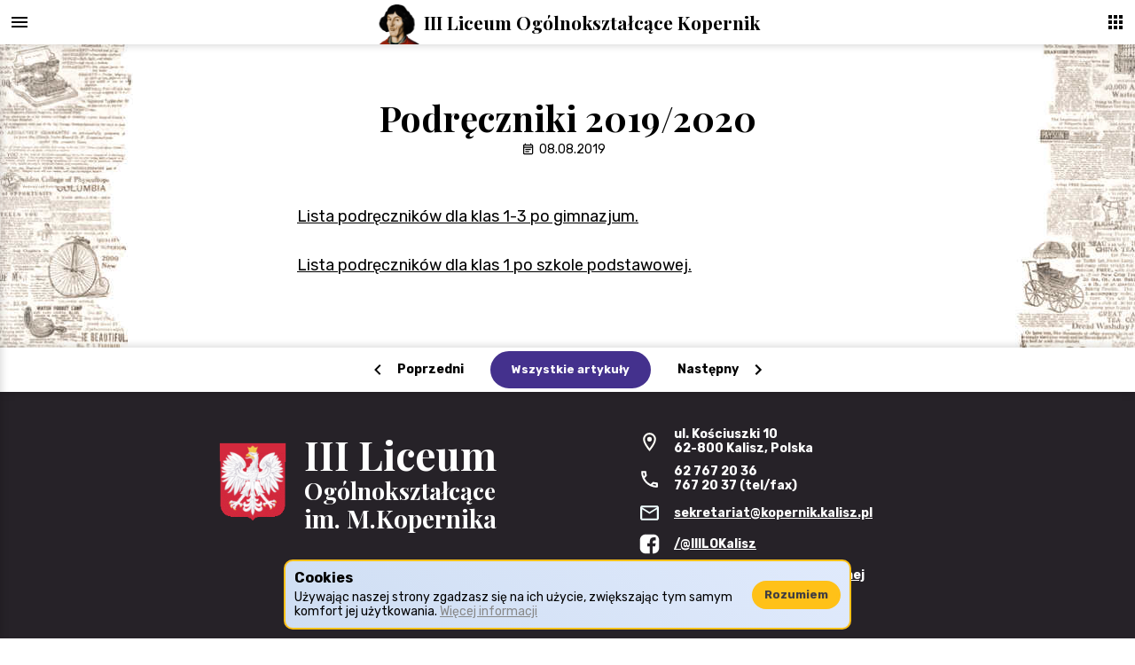

--- FILE ---
content_type: text/html; charset=UTF-8
request_url: https://kopernik.kalisz.pl/podreczniki-2019-2020/
body_size: 8251
content:
<!DOCTYPE html>
<html lang="pl">

  <!--
  Designed and written by Mikołaj Kaźmierczak.
  Be nice, don't steal code.
  -->

  <head>
    <!-- Meta -->
    <meta charset="UTF-8">
    <meta http-equiv="X-UA-Compatible" content="ie=edge">
    <meta name="viewport" content="width=device-width, initial-scale=1.0">
    <meta name="description" content="Oficjalna strona internetowa III Liceum im. Miko�aja Kopernika w Kaliszu. Sprawd� aktualne wiadomo�ci, przegl�daj galeri�, dowiedz si� wi�cej.">

    <script>
      templateUrl = 'https://kopernik.kalisz.pl/wp-content/themes/koperniktheme';
    </script>

    <!-- WP Footer -->
    <title>Podręczniki 2019/2020 &#8211; III Liceum Ogólnokształcące im. Mikołaja Kopernika</title>
<meta name='robots' content='max-image-preview:large' />
<link rel='dns-prefetch' href='//s.w.org' />
		<script type="text/javascript">
			window._wpemojiSettings = {"baseUrl":"https:\/\/s.w.org\/images\/core\/emoji\/13.1.0\/72x72\/","ext":".png","svgUrl":"https:\/\/s.w.org\/images\/core\/emoji\/13.1.0\/svg\/","svgExt":".svg","source":{"concatemoji":"https:\/\/kopernik.kalisz.pl\/wp-includes\/js\/wp-emoji-release.min.js?ver=5.8.12"}};
			!function(e,a,t){var n,r,o,i=a.createElement("canvas"),p=i.getContext&&i.getContext("2d");function s(e,t){var a=String.fromCharCode;p.clearRect(0,0,i.width,i.height),p.fillText(a.apply(this,e),0,0);e=i.toDataURL();return p.clearRect(0,0,i.width,i.height),p.fillText(a.apply(this,t),0,0),e===i.toDataURL()}function c(e){var t=a.createElement("script");t.src=e,t.defer=t.type="text/javascript",a.getElementsByTagName("head")[0].appendChild(t)}for(o=Array("flag","emoji"),t.supports={everything:!0,everythingExceptFlag:!0},r=0;r<o.length;r++)t.supports[o[r]]=function(e){if(!p||!p.fillText)return!1;switch(p.textBaseline="top",p.font="600 32px Arial",e){case"flag":return s([127987,65039,8205,9895,65039],[127987,65039,8203,9895,65039])?!1:!s([55356,56826,55356,56819],[55356,56826,8203,55356,56819])&&!s([55356,57332,56128,56423,56128,56418,56128,56421,56128,56430,56128,56423,56128,56447],[55356,57332,8203,56128,56423,8203,56128,56418,8203,56128,56421,8203,56128,56430,8203,56128,56423,8203,56128,56447]);case"emoji":return!s([10084,65039,8205,55357,56613],[10084,65039,8203,55357,56613])}return!1}(o[r]),t.supports.everything=t.supports.everything&&t.supports[o[r]],"flag"!==o[r]&&(t.supports.everythingExceptFlag=t.supports.everythingExceptFlag&&t.supports[o[r]]);t.supports.everythingExceptFlag=t.supports.everythingExceptFlag&&!t.supports.flag,t.DOMReady=!1,t.readyCallback=function(){t.DOMReady=!0},t.supports.everything||(n=function(){t.readyCallback()},a.addEventListener?(a.addEventListener("DOMContentLoaded",n,!1),e.addEventListener("load",n,!1)):(e.attachEvent("onload",n),a.attachEvent("onreadystatechange",function(){"complete"===a.readyState&&t.readyCallback()})),(n=t.source||{}).concatemoji?c(n.concatemoji):n.wpemoji&&n.twemoji&&(c(n.twemoji),c(n.wpemoji)))}(window,document,window._wpemojiSettings);
		</script>
		<style type="text/css">
img.wp-smiley,
img.emoji {
	display: inline !important;
	border: none !important;
	box-shadow: none !important;
	height: 1em !important;
	width: 1em !important;
	margin: 0 .07em !important;
	vertical-align: -0.1em !important;
	background: none !important;
	padding: 0 !important;
}
</style>
	<link rel='stylesheet' id='wp-block-library-css'  href='https://kopernik.kalisz.pl/wp-includes/css/dist/block-library/style.min.css?ver=5.8.12' type='text/css' media='all' />
<link rel='stylesheet' id='responsive-lightbox-tosrus-css'  href='https://kopernik.kalisz.pl/wp-content/plugins/responsive-lightbox/assets/tosrus/jquery.tosrus.min.css?ver=2.4.8' type='text/css' media='all' />
<link rel='stylesheet' id='style-css'  href='https://kopernik.kalisz.pl/wp-content/themes/koperniktheme/style.css?n=12&#038;ver=5.8.12' type='text/css' media='all' />
<link rel='stylesheet' id='tablepress-default-css'  href='https://kopernik.kalisz.pl/wp-content/plugins/tablepress/css/build/default.css?ver=2.0.4' type='text/css' media='all' />
<link rel='stylesheet' id='Oswald-css'  href='https://fonts.googleapis.com/css?family=Oswald%3A700&#038;ver=5.8.12' type='text/css' media='all' />
<link rel='stylesheet' id='Rubik-css'  href='https://fonts.googleapis.com/css?family=Rubik%3A400%2C700&#038;ver=5.8.12' type='text/css' media='all' />
<link rel='stylesheet' id='Playfair Display-css'  href='https://fonts.googleapis.com/css?family=Playfair+Display%3A700&#038;ver=5.8.12' type='text/css' media='all' />
<!--n2css--><script type='text/javascript' src='https://kopernik.kalisz.pl/wp-includes/js/jquery/jquery.min.js?ver=3.6.0' id='jquery-core-js'></script>
<script type='text/javascript' src='https://kopernik.kalisz.pl/wp-includes/js/jquery/jquery-migrate.min.js?ver=3.3.2' id='jquery-migrate-js'></script>
<script type='text/javascript' src='https://kopernik.kalisz.pl/wp-content/plugins/responsive-lightbox/assets/tosrus/jquery.tosrus.min.js?ver=2.4.8' id='responsive-lightbox-tosrus-js'></script>
<script type='text/javascript' src='https://kopernik.kalisz.pl/wp-includes/js/underscore.min.js?ver=1.13.1' id='underscore-js'></script>
<script type='text/javascript' src='https://kopernik.kalisz.pl/wp-content/plugins/responsive-lightbox/assets/infinitescroll/infinite-scroll.pkgd.min.js?ver=5.8.12' id='responsive-lightbox-infinite-scroll-js'></script>
<script type='text/javascript' id='responsive-lightbox-js-before'>
var rlArgs = {"script":"tosrus","selector":"lightbox","customEvents":"","activeGalleries":true,"effect":"slide","infinite":false,"keys":true,"autoplay":false,"pauseOnHover":true,"timeout":4000,"pagination":true,"paginationType":"thumbnails","closeOnClick":true,"woocommerce_gallery":false,"ajaxurl":"https:\/\/kopernik.kalisz.pl\/wp-admin\/admin-ajax.php","nonce":"aa59371878","preview":false,"postId":5980,"scriptExtension":false};
</script>
<script type='text/javascript' src='https://kopernik.kalisz.pl/wp-content/plugins/responsive-lightbox/js/front.js?ver=2.4.8' id='responsive-lightbox-js'></script>
<script type='text/javascript' src='https://kopernik.kalisz.pl/wp-content/themes/koperniktheme/assets/scripts/scripts_js/_anime.min.js?ver=1' id='anime-js'></script>
<script type='text/javascript' src='https://kopernik.kalisz.pl/wp-content/themes/koperniktheme/assets/scripts/scripts_js/rm.js?n=4&#038;ver=1' id='rm-js'></script>
<script type='text/javascript' src='https://kopernik.kalisz.pl/wp-content/themes/koperniktheme/assets/scripts/scripts_js/_util.js?ver=1' id='_util-js'></script>
<script type='text/javascript' src='https://kopernik.kalisz.pl/wp-content/themes/koperniktheme/assets/scripts/scripts_js/cookies.js?n=4&#038;ver=1' id='cookies-js'></script>
<script type='text/javascript' src='https://kopernik.kalisz.pl/wp-content/themes/koperniktheme/assets/scripts/scripts_js/init-main.js?n=10&#038;ver=1' id='init-main-js'></script>
<script type='text/javascript' src='https://kopernik.kalisz.pl/wp-content/themes/koperniktheme/assets/scripts/scripts_js/init-post.js?n=2&#038;ver=1' id='init-post-js'></script>
<script type='text/javascript' src='https://kopernik.kalisz.pl/wp-content/themes/koperniktheme/assets/scripts/scripts_js/init-foo-gallery.js?ver=1' id='init-foo-gallery-js'></script>
<script type='text/javascript' src='https://kopernik.kalisz.pl/wp-content/themes/koperniktheme/assets/scripts/scripts_js/init-tables.js?ver=1' id='init-tables-js'></script>
<script type='text/javascript' src='https://kopernik.kalisz.pl/wp-content/themes/koperniktheme/assets/scripts/scripts_js/init-pagination.js?n=1&#038;ver=1' id='init-pagination-js'></script>
<script type='text/javascript' src='https://kopernik.kalisz.pl/wp-content/themes/koperniktheme/assets/scripts/scripts_js/menu.js?n=5&#038;ver=1' id='menu-js'></script>
<script type='text/javascript' src='https://kopernik.kalisz.pl/wp-content/themes/koperniktheme/assets/scripts/scripts_js/menu-accordion.js?n=4&#038;ver=1' id='menu-accordion-js'></script>
<script type='text/javascript' src='https://kopernik.kalisz.pl/wp-content/themes/koperniktheme/assets/scripts/scripts_js/menu-switches.js?n=6&#038;ver=1' id='menu-switches-js'></script>
<script type='text/javascript' src='https://kopernik.kalisz.pl/wp-content/themes/koperniktheme/assets/scripts/scripts_js/post.js?n=2&#038;ver=1' id='post-js'></script>
<script type='text/javascript' src='https://kopernik.kalisz.pl/wp-content/themes/koperniktheme/assets/scripts/scripts_js/pagination.js?n=4&#038;ver=1' id='pagination-js'></script>
<script type='text/javascript' src='https://kopernik.kalisz.pl/wp-content/themes/koperniktheme/assets/scripts/scripts_js/main-sections.js?n=4&#038;ver=1' id='main-sections-js'></script>
<script type='text/javascript' src='https://kopernik.kalisz.pl/wp-content/themes/koperniktheme/assets/scripts/scripts_js/footer.js?n=2&#038;ver=1' id='footer-js'></script>
<script type='text/javascript' src='https://kopernik.kalisz.pl/wp-content/themes/koperniktheme/assets/scripts/scripts_js/too-short-site-fallback.js?n=3&#038;ver=1' id='too-short-site-fallback-js'></script>
<link rel="https://api.w.org/" href="https://kopernik.kalisz.pl/wp-json/" /><link rel="alternate" type="application/json" href="https://kopernik.kalisz.pl/wp-json/wp/v2/posts/5980" /><link rel="EditURI" type="application/rsd+xml" title="RSD" href="https://kopernik.kalisz.pl/xmlrpc.php?rsd" />
<link rel="wlwmanifest" type="application/wlwmanifest+xml" href="https://kopernik.kalisz.pl/wp-includes/wlwmanifest.xml" /> 
<meta name="generator" content="WordPress 5.8.12" />
<link rel="canonical" href="https://kopernik.kalisz.pl/podreczniki-2019-2020/" />
<link rel='shortlink' href='https://kopernik.kalisz.pl/?p=5980' />
<link rel="alternate" type="application/json+oembed" href="https://kopernik.kalisz.pl/wp-json/oembed/1.0/embed?url=https%3A%2F%2Fkopernik.kalisz.pl%2Fpodreczniki-2019-2020%2F" />
<link rel="alternate" type="text/xml+oembed" href="https://kopernik.kalisz.pl/wp-json/oembed/1.0/embed?url=https%3A%2F%2Fkopernik.kalisz.pl%2Fpodreczniki-2019-2020%2F&#038;format=xml" />
<style type="text/css">.recentcomments a{display:inline !important;padding:0 !important;margin:0 !important;}</style><link rel="icon" href="https://kopernik.kalisz.pl/wp-content/uploads/2018/06/cropped-kopernik4-32x32.png" sizes="32x32" />
<link rel="icon" href="https://kopernik.kalisz.pl/wp-content/uploads/2018/06/cropped-kopernik4-192x192.png" sizes="192x192" />
<link rel="apple-touch-icon" href="https://kopernik.kalisz.pl/wp-content/uploads/2018/06/cropped-kopernik4-180x180.png" />
<meta name="msapplication-TileImage" content="https://kopernik.kalisz.pl/wp-content/uploads/2018/06/cropped-kopernik4-270x270.png" />
  </head>


  <body>
    <div class="cookies-consent">
      <div class="cookies-consent__text">
        <h4>Cookies</h4>
        <h5>Używając naszej strony zgadzasz się na ich użycie, zwiększając tym samym komfort jej użytkowania. <a style="color: #888888" href="https://kopernik.kalisz.pl/pliki-cookies/">Więcej informacji</a></h5>
      </div>
      <a class="a--ns button cookies-consent__button" href="#">
        <span class="button__text">Rozumiem</span>
      </a>
    </div>

    <div class="rm-panel">
  <div class="rm-top search">
    
<form role="search" method="get" class="search-box" action="https://kopernik.kalisz.pl/">

  <input type="search" class="search-box__input"
    placeholder="Wpisz szukaną frazę."
    value="" name="s"
    title="Szukaj:"
    />

  <input type="submit" class="search-box__submit"
    value=""
    />
  
</form>  </div>

  <div class="rm-panel__container">
    <div class="menu-switches">
      <div class="menu-switches__button menu-switches__button--pin">
        <img class="menu-switches__icon menu-switches__icon--apply" src="https://kopernik.kalisz.pl/wp-content/themes/koperniktheme/assets/icons/menu/pin.svg" alt="X">
        <img class="menu-switches__icon menu-switches__icon--reverse" src="https://kopernik.kalisz.pl/wp-content/themes/koperniktheme/assets/icons/menu/unpin.svg" alt="X">
        <h4 class="menu-switches__text">Przypnij Menu</h4>

        <!-- <div class="switch-warning">
          <h4>Funkcja eksperymentalna</h4>
          <h5>Jeśli zauważysz nieprawidłowości - zgłoś je naszym informatykom. Pomoże to w usprawnieniu funkcji.</h5>
        </div> -->
      </div>

      <div class="menu-switches__button menu-switches__button--expand">
        <img class="menu-switches__icon menu-switches__icon--apply" src="https://kopernik.kalisz.pl/wp-content/themes/koperniktheme/assets/icons/menu/expand.svg?n=2" alt="X">
        <img class="menu-switches__icon menu-switches__icon--reverse" src="https://kopernik.kalisz.pl/wp-content/themes/koperniktheme/assets/icons/menu/shrink.svg" alt="X">
        <h4 class="menu-switches__text">Rozszerz zakładki</h4>
      </div>
    </div>

    <div class="rm-panel__menu"><ul id="menu-menu" class="menu"><li id="menu-item-123" class="menu-item menu-item-type-custom menu-item-object-custom menu-item-has-children menu-item-123"><a>Szkoła</a>
<ul class="sub-menu">
	<li id="menu-item-4444" class="menu-item menu-item-type-custom menu-item-object-custom menu-item-has-children menu-item-4444"><a>100-lecie szkoły</a>
	<ul class="sub-menu">
		<li id="menu-item-4443" class="menu-item menu-item-type-custom menu-item-object-custom menu-item-4443"><a href="http://www.100lat.kopernik.kalisz.pl/">Jubileusz 100-lecia szkoły</a></li>
		<li id="menu-item-4446" class="menu-item menu-item-type-custom menu-item-object-custom menu-item-4446"><a href="https://kopernik.kalisz.pl/wp-content/uploads/2019/03/Kapsula_Czasu.pdf">Kapsuła czasu</a></li>
	</ul>
</li>
	<li id="menu-item-10131" class="menu-item menu-item-type-custom menu-item-object-custom menu-item-has-children menu-item-10131"><a href="#">Wizualizacje</a>
	<ul class="sub-menu">
		<li id="menu-item-2477" class="menu-item menu-item-type-post_type menu-item-object-page menu-item-2477"><a href="https://kopernik.kalisz.pl/wizualizacja-sali-gimnastycznej/">Wizualizacja sali gimnastycznej</a></li>
		<li id="menu-item-2483" class="menu-item menu-item-type-post_type menu-item-object-page menu-item-2483"><a href="https://kopernik.kalisz.pl/wizualizacja-pomnika-anny-jagiellonki/">Wizualizacja pomnika Anny Jagiellonki</a></li>
	</ul>
</li>
	<li id="menu-item-2252" class="menu-item menu-item-type-post_type menu-item-object-page menu-item-2252"><a href="https://kopernik.kalisz.pl/historia/">Historia szkoły</a></li>
	<li id="menu-item-2344" class="menu-item menu-item-type-post_type menu-item-object-page menu-item-2344"><a href="https://kopernik.kalisz.pl/symbole/">Symbole szkoły</a></li>
	<li id="menu-item-2259" class="menu-item menu-item-type-post_type menu-item-object-page menu-item-2259"><a href="https://kopernik.kalisz.pl/dyrekcja-szkoly/">Dyrekcja Szkoły</a></li>
	<li id="menu-item-17180" class="menu-item menu-item-type-post_type menu-item-object-page menu-item-17180"><a href="https://kopernik.kalisz.pl/rada-pedagogiczna/">Rada Pedagogiczna</a></li>
	<li id="menu-item-9977" class="menu-item menu-item-type-custom menu-item-object-custom menu-item-9977"><a href="https://kopernik.kalisz.pl/4455-2">Godziny dyżurów nauczycieli</a></li>
	<li id="menu-item-4550" class="menu-item menu-item-type-post_type menu-item-object-page menu-item-4550"><a href="https://kopernik.kalisz.pl/pliki-cookies/">Pliki cookies</a></li>
	<li id="menu-item-2267" class="menu-item menu-item-type-post_type menu-item-object-page menu-item-privacy-policy menu-item-2267"><a href="https://kopernik.kalisz.pl/ochrona-danych-osobowych/">Ochrona danych osobowych</a></li>
	<li id="menu-item-2272" class="menu-item menu-item-type-post_type menu-item-object-page menu-item-2272"><a href="https://kopernik.kalisz.pl/ewaluacja-zewnetrzna/">Ewaluacja zewnętrzna</a></li>
	<li id="menu-item-2652" class="menu-item menu-item-type-post_type menu-item-object-page menu-item-2652"><a href="https://kopernik.kalisz.pl/erasmus-plus/">Erasmus Plus</a></li>
	<li id="menu-item-2275" class="menu-item menu-item-type-post_type menu-item-object-page menu-item-2275"><a href="https://kopernik.kalisz.pl/wspolpraca-z-uczelniami/">Współpraca z uczelniami</a></li>
	<li id="menu-item-2286" class="menu-item menu-item-type-post_type menu-item-object-page menu-item-2286"><a href="https://kopernik.kalisz.pl/rada-rodzicow/">Rada Rodziców</a></li>
	<li id="menu-item-2290" class="menu-item menu-item-type-post_type menu-item-object-page menu-item-2290"><a href="https://kopernik.kalisz.pl/kontakt/">Kontakt</a></li>
	<li id="menu-item-3352" class="menu-item menu-item-type-custom menu-item-object-custom menu-item-3352"><a href="https://www.google.pl/maps/dir/III+Liceum+Og%C3%B3lnokszta%C5%82c%C4%85ce,+Ko%C5%9Bciuszki+10,+62-800+Kalisz/&#039;&#039;/@51.7603322,18.0126462,12z/data=!3m1!4b1!4m13!4m12!1m5!1m1!1s0x471ac590c2a714b3:0x69c4e76f78d05ba5!2m2!1d18.0826857!2d51.760353!1m5!1m1!1s0x471ac590c2a714b3:0x69c4e76f78d05ba5!2m2!1d18.0826857!2d51.760353">Dojazd</a></li>
	<li id="menu-item-787" class="menu-item menu-item-type-post_type menu-item-object-page menu-item-787"><a href="https://kopernik.kalisz.pl/galeria/">Galeria</a></li>
	<li id="menu-item-15916" class="menu-item menu-item-type-custom menu-item-object-custom menu-item-15916"><a href="https://kopernik.kalisz.pl/wp-content/uploads/2024/03/Standardy-strona.pdf">Standardy Ochrony Małoletnich</a></li>
	<li id="menu-item-17307" class="menu-item menu-item-type-post_type menu-item-object-page menu-item-17307"><a href="https://kopernik.kalisz.pl/przyjmowanie-zgloszen-naruszen-prawa/">Przyjmowanie zgłoszeń naruszeń prawa</a></li>
	<li id="menu-item-8224" class="menu-item menu-item-type-custom menu-item-object-custom menu-item-has-children menu-item-8224"><a>Organizacja pracy szkoły w okresie zagrożenia wirusem COVID-19</a>
	<ul class="sub-menu">
		<li id="menu-item-8426" class="menu-item menu-item-type-custom menu-item-object-custom menu-item-8426"><a href="https://kopernik.kalisz.pl/wp-content/uploads/2021/11/Regul_funk_szkoly_COVID.pdf">Regulamin funkcjonowania  III LO im. Mikołaja Kopernika  w czasie epidemii od 1 września 2021 r.</a></li>
		<li id="menu-item-8428" class="menu-item menu-item-type-custom menu-item-object-custom menu-item-8428"><a href="https://kopernik.kalisz.pl/wp-content/uploads/2020/11/Zarządzanieszkołąwstrefie-czerwonej.pdf">Strategia zarządzania szkołą w strefie czerwonej</a></li>
	</ul>
</li>
	<li id="menu-item-18803" class="menu-item menu-item-type-custom menu-item-object-custom menu-item-18803"><a href="https://kopernik.kalisz.pl/wp-content/uploads/2025/09/Statut_3lo_11_09_2025.pdf">Statut III LO</a></li>
</ul>
</li>
<li id="menu-item-145" class="menu-item menu-item-type-custom menu-item-object-custom menu-item-has-children menu-item-145"><a>Konkursy i olimpiady</a>
<ul class="sub-menu">
	<li id="menu-item-12549" class="menu-item menu-item-type-custom menu-item-object-custom menu-item-has-children menu-item-12549"><a>Konkurs Matematyczny Dla Szkół Podstawowych</a>
	<ul class="sub-menu">
		<li id="menu-item-12547" class="menu-item menu-item-type-custom menu-item-object-custom menu-item-12547"><a href="https://kopernik.kalisz.pl/wp-content/uploads/2022/10/Historia-Konkursu.pdf">Historia Konkursu</a></li>
		<li id="menu-item-12548" class="menu-item menu-item-type-custom menu-item-object-custom menu-item-12548"><a href="https://kopernik.kalisz.pl/wp-content/uploads/2025/01/RegulaminKonkursu2025.pdf">Regulamin</a></li>
		<li id="menu-item-13851" class="menu-item menu-item-type-post_type menu-item-object-page menu-item-13851"><a href="https://kopernik.kalisz.pl/konkurs-matematyczny-zadania/">Konkurs Matematyczny – zadania</a></li>
	</ul>
</li>
	<li id="menu-item-3355" class="menu-item menu-item-type-custom menu-item-object-custom menu-item-3355"><a href="https://kopernik.kalisz.pl/sukcesy/">Nasze sukcesy 2013 &#8211; 2025</a></li>
	<li id="menu-item-2312" class="menu-item menu-item-type-custom menu-item-object-custom menu-item-2312"><a href="http://men.gov.pl/?option=com_content&#038;view=category&#038;layout=blog&#038;id=127&#038;Itemid=162">Konkursy i Olimpiady MEN</a></li>
</ul>
</li>
<li id="menu-item-149" class="menu-item menu-item-type-custom menu-item-object-custom menu-item-has-children menu-item-149"><a>Kandydaci</a>
<ul class="sub-menu">
	<li id="menu-item-14764" class="menu-item menu-item-type-custom menu-item-object-custom menu-item-14764"><a href="https://fb.watch/xZrPGPozBq/">UWAGA DLA KANDYDATÓW</a></li>
	<li id="menu-item-7790" class="menu-item menu-item-type-custom menu-item-object-custom menu-item-7790"><a href="https://kopernik.kalisz.pl/Dlaczego-Kopernik">Dlaczego Kopernik?</a></li>
	<li id="menu-item-7787" class="menu-item menu-item-type-custom menu-item-object-custom menu-item-7787"><a href="https://kopernik.kalisz.pl/dla-kandydatow/">Informacja dla kandydatów po szkole podstawowej</a></li>
	<li id="menu-item-7792" class="menu-item menu-item-type-custom menu-item-object-custom menu-item-7792"><a href="https://kopernik.kalisz.pl/wp-content/uploads/2025/05/ulotka-III-LO-Kopernik-2024-2025-scaled.jpg">Klasy pierwsze rok szkolny 2025/2026</a></li>
	<li id="menu-item-2308" class="menu-item menu-item-type-custom menu-item-object-custom menu-item-2308"><a href="http://ponadpodstawowe-kalisz.nabory.pl/">Nabór elektroniczny</a></li>
	<li id="menu-item-7924" class="menu-item menu-item-type-custom menu-item-object-custom menu-item-7924"><a href="https://kopernik.kalisz.pl/wp-content/uploads/2025/02/zalacznik-nr-1_szkoly-ponadpodstawowe-klasy-wstepne.pdf">Terminarz</a></li>
	<li id="menu-item-7925" class="menu-item menu-item-type-custom menu-item-object-custom menu-item-7925"><a href="https://kopernik.kalisz.pl/wp-content/uploads/2025/02/Zasady-przeliczania-punktow-2024.pdf">Zasady przeliczania punktów</a></li>
	<li id="menu-item-9271" class="menu-item menu-item-type-custom menu-item-object-custom menu-item-9271"><a href="https://kopernik.kalisz.pl/wp-content/uploads/2024/03/zestawienie-nr-1.pdf">Wykaz Olimpiad Przedmiotowych</a></li>
	<li id="menu-item-7926" class="menu-item menu-item-type-custom menu-item-object-custom menu-item-7926"><a href="https://kopernik.kalisz.pl/wp-content/uploads/2021/03/wykaz-wojewodzkich-konkursow-przedmiotowych.pdf">Uprawnienia laureatów i finalistów</a></li>
	<li id="menu-item-14784" class="menu-item menu-item-type-custom menu-item-object-custom menu-item-14784"><a href="https://kopernik.kalisz.pl/wp-content/uploads/2024/03/zalacznik-do-zarzadzenia-nr-110.1.14.2024_z-dnia-27.02.2024.pdf">Wykaz zawodów wiedzy, artystycznych i sportowych</a></li>
	<li id="menu-item-9538" class="menu-item menu-item-type-custom menu-item-object-custom menu-item-9538"><a href="https://kopernik.kalisz.pl/wp-content/uploads/2025/02/NABOR-2025-2026.pdf">Podanie III LO</a></li>
	<li id="menu-item-17685" class="menu-item menu-item-type-custom menu-item-object-custom menu-item-17685"><a href="https://kopernik.kalisz.pl/wp-content/uploads/2025/02/Wyniki_matur_maj_2024.pdf">Wyniki egzaminów maturalnych maj 2024</a></li>
</ul>
</li>
<li id="menu-item-136" class="menu-item menu-item-type-custom menu-item-object-custom menu-item-has-children menu-item-136"><a>Uczniowie</a>
<ul class="sub-menu">
	<li id="menu-item-18403" class="menu-item menu-item-type-custom menu-item-object-custom menu-item-18403"><a href="https://kopernik.kalisz.pl/wp-content/uploads/2025/10/plan_X_2025_26.pdf">Plan lekcji</a></li>
	<li id="menu-item-2294" class="menu-item menu-item-type-custom menu-item-object-custom menu-item-2294"><a href="https://kopernik.kalisz.pl/wp-content/uploads/2025/09/Podreczniki_2025_2026_4.pdf">Podręczniki 2025/2026</a></li>
	<li id="menu-item-2295" class="menu-item menu-item-type-custom menu-item-object-custom menu-item-2295"><a href="http://portal.librus.pl/rodzina">Dziennik elektroniczny &#8211; Librus Synergia</a></li>
	<li id="menu-item-3358" class="menu-item menu-item-type-post_type menu-item-object-page menu-item-3358"><a href="https://kopernik.kalisz.pl/stypendia-dla-uczniow/">Stypendia dla uczniów</a></li>
	<li id="menu-item-4441" class="menu-item menu-item-type-custom menu-item-object-custom menu-item-4441"><a href="https://www.facebook.com/profile.php?id=100086484129539">Samorząd Uczniowski</a></li>
	<li id="menu-item-3515" class="menu-item menu-item-type-post_type menu-item-object-page menu-item-3515"><a href="https://kopernik.kalisz.pl/wazne-terminy/">Ważne Terminy</a></li>
	<li id="menu-item-3510" class="menu-item menu-item-type-custom menu-item-object-custom menu-item-3510"><a href="https://kopernik.kalisz.pl/wp-content/uploads/2024/09/Kalendarz-Imprez-i-Uroczystosci-Szkolnych-2024-2025doc.pdf">Kalendarz imprez i uroczystości szkolnych</a></li>
	<li id="menu-item-2310" class="menu-item menu-item-type-custom menu-item-object-custom menu-item-2310"><a href="https://kopernik.kalisz.pl/wp-content/uploads/2019/02/regwyszk2018_19.pdf">Procedura organizacji wycieczek i imprez szkolnych</a></li>
	<li id="menu-item-2311" class="menu-item menu-item-type-custom menu-item-object-custom menu-item-2311"><a href="https://kopernik.kalisz.pl/wp-content/uploads/2019/02/strefazauf.pdf">Strefa zaufania &#8211; punkty konsultacyjne dla rodziców</a></li>
	<li id="menu-item-15915" class="menu-item menu-item-type-custom menu-item-object-custom menu-item-15915"><a href="https://kopernik.kalisz.pl/wp-content/uploads/2024/03/Standardy_Ochrony_Maloletnich_wersja_dla-uczniow_szkole-pzsrwn.pdf">Standardy Ochrony Małoletnich</a></li>
	<li id="menu-item-16866" class="menu-item menu-item-type-post_type menu-item-object-page menu-item-16866"><a href="https://kopernik.kalisz.pl/wymagania-na-poszczegolne-oceny/">Wymagania na poszczególne oceny</a></li>
</ul>
</li>
<li id="menu-item-2363" class="menu-item menu-item-type-custom menu-item-object-custom menu-item-has-children menu-item-2363"><a>Maturzyści</a>
<ul class="sub-menu">
	<li id="menu-item-2513" class="menu-item menu-item-type-custom menu-item-object-custom menu-item-2513"><a href="https://cke.gov.pl/">CKE</a></li>
	<li id="menu-item-2495" class="menu-item menu-item-type-custom menu-item-object-custom menu-item-2495"><a href="https://kopernik.kalisz.pl/wp-content/uploads/2018/09/MAT2015.pdf">Egzamin maturalny od 2015 roku</a></li>
	<li id="menu-item-12267" class="menu-item menu-item-type-post_type menu-item-object-page menu-item-12267"><a href="https://kopernik.kalisz.pl/matura-2023-prezentacje/">Matura 2023 – prezentacje</a></li>
</ul>
</li>
<li id="menu-item-2361" class="menu-item menu-item-type-custom menu-item-object-custom menu-item-has-children menu-item-2361"><a>Absolwenci</a>
<ul class="sub-menu">
	<li id="menu-item-2471" class="menu-item menu-item-type-post_type menu-item-object-page menu-item-2471"><a href="https://kopernik.kalisz.pl/obchody-100-lecia-szkoly/">Obchody 100 lecia szkoły</a></li>
	<li id="menu-item-2525" class="menu-item menu-item-type-post_type menu-item-object-page menu-item-2525"><a href="https://kopernik.kalisz.pl/absolwenci-szkoly/">Absolwenci szkoły</a></li>
</ul>
</li>
<li id="menu-item-4757" class="menu-item menu-item-type-custom menu-item-object-custom menu-item-has-children menu-item-4757"><a>Nasze działania</a>
<ul class="sub-menu">
	<li id="menu-item-2364" class="menu-item menu-item-type-custom menu-item-object-custom menu-item-has-children menu-item-2364"><a href="#">Projekty</a>
	<ul class="sub-menu">
		<li id="menu-item-2664" class="menu-item menu-item-type-post_type menu-item-object-page menu-item-2664"><a href="https://kopernik.kalisz.pl/szkola-promujaca-zdrowie/">Szkoła Promująca Zdrowie</a></li>
		<li id="menu-item-4698" class="menu-item menu-item-type-custom menu-item-object-custom menu-item-4698"><a href="https://kopernik.kalisz.pl/kopernik-ssm/projektmozg">Projekt Mózg</a></li>
		<li id="menu-item-9047" class="menu-item menu-item-type-post_type menu-item-object-page menu-item-9047"><a href="https://kopernik.kalisz.pl/dzien-bezpiecznego-internetu/">Dzień Bezpiecznego Internetu</a></li>
		<li id="menu-item-15384" class="menu-item menu-item-type-post_type menu-item-object-page menu-item-15384"><a href="https://kopernik.kalisz.pl/projekt-fers/">Projekt FERS</a></li>
	</ul>
</li>
	<li id="menu-item-3524" class="menu-item menu-item-type-custom menu-item-object-custom menu-item-3524"><a href="https://kopernik.kalisz.pl/kopernik-ssm/chor/">Chór</a></li>
	<li id="menu-item-3526" class="menu-item menu-item-type-custom menu-item-object-custom menu-item-3526"><a href="https://www.facebook.com/BibliotekaIIILOKalisz">Biblioteka</a></li>
	<li id="menu-item-14856" class="menu-item menu-item-type-post_type menu-item-object-page menu-item-14856"><a href="https://kopernik.kalisz.pl/wolontariat/">Wolontariat</a></li>
</ul>
</li>
<li id="menu-item-8176" class="menu-item menu-item-type-custom menu-item-object-custom menu-item-8176"><a href="https://www.kalisz.pl/urzad/oswiata/gielda-pracy">Giełda pracy</a></li>
<li id="menu-item-2362" class="menu-item menu-item-type-custom menu-item-object-custom menu-item-has-children menu-item-2362"><a>Stowarzyszenie Edukacyjne Kopernik</a>
<ul class="sub-menu">
	<li id="menu-item-2603" class="menu-item menu-item-type-post_type menu-item-object-page menu-item-2603"><a href="https://kopernik.kalisz.pl/kontakt-2/">Kontakt</a></li>
	<li id="menu-item-2606" class="menu-item menu-item-type-custom menu-item-object-custom menu-item-2606"><a href="https://kopernik.kalisz.pl/wp-content/uploads/2019/02/stowarzyszenie.pdf">Statut</a></li>
	<li id="menu-item-2608" class="menu-item menu-item-type-custom menu-item-object-custom menu-item-2608"><a href="https://kopernik.kalisz.pl/wp-content/uploads/2019/02/deklaracja_czlonkowska.pdf">Deklaracja Członkostwa</a></li>
</ul>
</li>
</ul></div>
    <!--<div class="rm-panel__bottom-bar"></div>-->
  </div>
</div>


<div class="rm rm-style--fixed">
  <div class="rm-button rm-button--panel">
    <img class="rm-button__icon" src="https://kopernik.kalisz.pl/wp-content/themes/koperniktheme/assets/rm-icons/menu-black.svg" alt="X">
    <img class="rm-button__icon rm-button__icon--close" src="https://kopernik.kalisz.pl/wp-content/themes/koperniktheme/assets/rm-icons/close-black.svg" alt="X">
  </div>

  <div class="rm-display">

    <div class="rm-more">
      <div class="rm-more__menu"><ul id="menu-szybkie-menu" class="menu"><li id="menu-item-14760" class="menu-item menu-item-type-post_type menu-item-object-page menu-item-14760"><a href="https://kopernik.kalisz.pl/sukcesy/">Sukcesy</a></li>
<li id="menu-item-1774" class="menu-item menu-item-type-post_type menu-item-object-page menu-item-1774"><a href="https://kopernik.kalisz.pl/galeria/">Galeria</a></li>
<li id="menu-item-1884" class="menu-item menu-item-type-post_type menu-item-object-page menu-item-1884"><a href="https://kopernik.kalisz.pl/szczesliwe-numerki/">Szczęśliwe numerki</a></li>
<li id="menu-item-2666" class="menu-item menu-item-type-custom menu-item-object-custom menu-item-2666"><a target="_blank" rel="noopener" href="http://tvkoperniknews.su3lo.kalisz.pl">TV</a></li>
<li id="menu-item-2670" class="menu-item menu-item-type-post_type menu-item-object-page menu-item-2670"><a target="_blank" rel="noopener" href="https://kopernik.kalisz.pl/videoteka/">Videoteka</a></li>
<li id="menu-item-16062" class="menu-item menu-item-type-post_type menu-item-object-page menu-item-16062"><a href="https://kopernik.kalisz.pl/projekt-fers/">Projekt FERS</a></li>
<li id="menu-item-3706" class="menu-item menu-item-type-custom menu-item-object-custom menu-item-home menu-item-3706"><a href="https://kopernik.kalisz.pl/">Strona Główna</a></li>
<li id="menu-item-16865" class="menu-item menu-item-type-post_type menu-item-object-page menu-item-16865"><a href="https://kopernik.kalisz.pl/wymagania-na-poszczegolne-oceny/">Wymagania na poszczególne oceny</a></li>
</ul></div>    </div>

    <div class="rm-title-wrapper">
      <a class="a--ns rm-title" href="https://kopernik.kalisz.pl">
        <img class="rm-title__logo" src="https://kopernik.kalisz.pl/wp-content/themes/koperniktheme/assets/rm-icons/kopernik_mq.png" alt="X">
        <div class="rm-title__text">
          <h3>III Liceum</h3>
          <h1>Kopernik</h1>
        </div>
      </a>
    </div>

  </div>

  <div class="rm-button rm-button--more">
    <img class="rm-button__icon" src="https://kopernik.kalisz.pl/wp-content/themes/koperniktheme/assets/rm-icons/more-black.svg" alt="X">
    <img class="rm-button__icon rm-button__icon--close" src="https://kopernik.kalisz.pl/wp-content/themes/koperniktheme/assets/rm-icons/hide-black.svg" alt="X">
  </div>
</div>		
    <div class="site-wrapper">

      <div class="site-content">

    <article class="post">

      <h1 class="post__title post__title--article">
        Podręczniki 2019/2020      </h1>

      <div class="post__meta meta--centered">
        <div class="meta">

  <!--<div class="meta__item">
    <img class="meta__img"
      src="https://kopernik.kalisz.pl/wp-content/themes/koperniktheme/assets/icons/article/author.svg"
      alt="author-img">
    
    <span class="meta__text">
      Zbigniew Miśkiewicz    </span>
  </div>-->

  <div class="meta__item">
    <img class="meta__img"
      src="https://kopernik.kalisz.pl/wp-content/themes/koperniktheme/assets/icons/article/date.svg"
      alt="date-img">
    
    <span class="meta__text">
      08.08.2019    </span>
  </div>

</div>      </div>

      <div class="post__content">
        <p><a href="https://kopernik.kalisz.pl/wp-content/uploads/2019/08/Podr_po_Gimn.pdf" target="_blank" rel="noopener noreferrer">Lista podręczników dla klas 1-3 po gimnazjum.</a></p>
<p><a href="https://kopernik.kalisz.pl/wp-content/uploads/2019/08/Podr_po_podst.pdf" target="_blank" rel="noopener noreferrer">Lista podręczników dla klas 1 po szkole podstawowej.</a></p>
      </div>

    </article>
    
  
<div class="rm-bottom pagination">
  <a href="https://kopernik.kalisz.pl/plan-lekcji/" rel="next"><img class="pagination__img pagination__img--left" src="https://kopernik.kalisz.pl/wp-content/themes/koperniktheme/assets/icons/article/prev.svg" alt="X">
    <h5 style="padding-left: 10px;">Poprzedni</h5></a>
  <a class="a--ns button button--pagination" href="https://kopernik.kalisz.pl/artykuly/">
    <span class="button__text">Wszystkie artykuły</span>
  </a>

  <a href="https://kopernik.kalisz.pl/matura-na-100-2/" rel="prev"><h5 style="padding-right: 10px;">Następny</h5>
    <img class="pagination__img pagination__img--right" src="https://kopernik.kalisz.pl/wp-content/themes/koperniktheme/assets/icons/article/next.svg" alt="X"></a></div>
          
          <div class="too-short-site-fallback"></div>

        <footer>
  <div class="footer__wrapper">

    <div class="footer__logo">
      <div class="footer__logo-wrapper">

        <a class="a--ns kopernik-logo" href="https://kopernik.kalisz.pl">
          <img class="kopernik-logo__img" src="https://kopernik.kalisz.pl/wp-content/themes/koperniktheme/assets/icons/header/emblem_lq.png" alt="emblem">
          <div class="kopernik-logo__title">
            <h1>III Liceum</h1>
            <h5>Ogólnokształcące</h5>
            <h4>im. M.Kopernika</h4>
          </div>
        </a>

        <div style="margin-top:30px" class="footer__items-wrapper">

  <div class="footer__item">
    <img class="footer__img" src="https://kopernik.kalisz.pl/wp-content/themes/koperniktheme/assets/icons/lang/english.png" alt="english.svg">
    <div class="footer__text">
      <h5>
        <a href="http://kopernik.kalisz.pl/kopernik-ssm/angielski">Angielski</a>
      </h5>
    </div>
  </div>

</div>
      </div>
    </div>

    <div class="footer__items">
      <div class="footer__items-wrapper">

        <div class="footer__item">
          <img class="footer__img" src="https://kopernik.kalisz.pl/wp-content/themes/koperniktheme/assets/icons/footer/adress.svg" alt="adress.svg">
          <div class="footer__text">
            <h5>ul. Kościuszki 10</h5>
            <h5>62-800 Kalisz, Polska</h5>
          </div>
        </div>

        <div class="footer__item">
          <img class="footer__img" src="https://kopernik.kalisz.pl/wp-content/themes/koperniktheme/assets/icons/footer/phone.svg" alt="phone.svg">
          <div class="footer__text">
            <h5>62 767 20 36</h5>
            <h5>767 20 37 (tel/fax)</h5>
          </div>
        </div>

        <div class="footer__item">
          <img class="footer__img" src="https://kopernik.kalisz.pl/wp-content/themes/koperniktheme/assets/icons/footer/mail.svg" alt="mail_letter.svg">
          <div class="footer__text">
            <h5>
              <a href="mailto:sekretariat@kopernik.kalisz.pl">sekretariat@kopernik.kalisz.pl</a>
            </h5>
          </div>
        </div>

        <div class="footer__item">
          <img class="footer__img" src="https://kopernik.kalisz.pl/wp-content/themes/koperniktheme/assets/icons/footer/facebook_light.svg" alt="facebook.svg">
          <div class="footer__text">
            <h5>
              <a href="https://www.facebook.com/IIILOKalisz">/@IIILOKalisz</a>
            </h5>
          </div>
        </div>

        <div class="footer__item">
          <img class="footer__img" src="https://kopernik.kalisz.pl/wp-content/themes/koperniktheme/assets/icons/footer/bip_logo.png" alt="bip.svg">
          <div class="footer__text">
            <h5>
              <a href="http://bip.kopernik.kalisz.pl/">Biuletyn Informacji Publicznej</a>
            </h5>
          </div>
        </div>

      </div>
    </div>
    
  </div>

  <div class="footer__copyright">
    <h6>
      <span style="font-size:10px; display:block;">Design &amp; Wykonanie</span>
      Mikołaj Kaźmierczak — Absolwent 2019
    </h6>
  </div>

  <div class="footer__bottom-bar"></div>
</footer>
      </div> <!-- /.site-content -->

    </div> <!-- /.site-wrapper -->

    <!-- WP Footer -->
    <script type='text/javascript' src='https://kopernik.kalisz.pl/wp-includes/js/wp-embed.min.js?ver=5.8.12' id='wp-embed-js'></script>
  </body>
</html>

--- FILE ---
content_type: text/css
request_url: https://kopernik.kalisz.pl/wp-content/themes/koperniktheme/style.css?n=12&ver=5.8.12
body_size: 6292
content:
/**
Theme Name: KopernikTheme
Author: Mikołaj Kaźmierczak
Description: Theme for Kopernik Kalisz website
Version: 2.0.0
Website: http://www.kopernik.kalisz.pl/
--------------------------
Be nice, don't steal code.
--------------------------
*/
@charset "UTF-8";html{line-height:1.15;-webkit-text-size-adjust:100%}body{margin:0}blockquote,h1,h2,h3,h4,h5,h6,p{margin:0}h1{font-size:2em}hr{-webkit-box-sizing:content-box;box-sizing:content-box;height:0;overflow:visible}pre{font-family:monospace, monospace;font-size:1em}a{background-color:transparent}abbr[title]{border-bottom:none;text-decoration:underline;-webkit-text-decoration:underline dotted;text-decoration:underline dotted}b,strong{font-weight:bolder}code,kbd,samp{font-family:monospace, monospace;font-size:1em}small{font-size:80%}sub,sup{font-size:75%;line-height:0;position:relative;vertical-align:baseline}sub{bottom:-0.25em}sup{top:-0.5em}img{border-style:none}button,input,optgroup,select,textarea{font-family:inherit;font-size:100%;line-height:1.15;margin:0}button,input{overflow:visible}button,select{text-transform:none}[type=button],[type=reset],[type=submit],button{-webkit-appearance:button}[type=button]::-moz-focus-inner,[type=reset]::-moz-focus-inner,[type=submit]::-moz-focus-inner,button::-moz-focus-inner{border-style:none;padding:0}[type=button]:-moz-focusring,[type=reset]:-moz-focusring,[type=submit]:-moz-focusring,button:-moz-focusring{outline:1px dotted ButtonText}fieldset{padding:0.35em 0.75em 0.625em}legend{-webkit-box-sizing:border-box;box-sizing:border-box;color:inherit;display:table;max-width:100%;padding:0;white-space:normal}progress{vertical-align:baseline}textarea{overflow:auto}[type=checkbox],[type=radio]{-webkit-box-sizing:border-box;box-sizing:border-box;padding:0}[type=number]::-webkit-inner-spin-button,[type=number]::-webkit-outer-spin-button{height:auto}[type=search]{-webkit-appearance:textfield;outline-offset:-2px}[type=search]::-webkit-search-decoration{-webkit-appearance:none}::-webkit-file-upload-button{-webkit-appearance:button;font:inherit}details{display:block}summary{display:list-item}template{display:none}[hidden]{display:none}*{-webkit-box-sizing:border-box;box-sizing:border-box}body,html{width:100%;height:100%;font-family:"Rubik", sans-serif;font-size:17px}h1{font-size:25px}h2{font-size:22px}h3{font-size:18px}h4{font-size:16px}h5{font-size:14px}h6{font-size:12px}@media only screen and (min-width:780px){body,html{font-size:18px}h1{font-size:40px}h2{font-size:22px}h3{font-size:18px}h4{font-size:16px}h5{font-size:14px}h6{font-size:12px}}a{position:relative;color:inherit;background-color:#ffc11800;-webkit-transition:background-color 0.1s;-o-transition:background-color 0.1s;transition:background-color 0.1s}a:link{color:inherit}a:visited{color:inherit}a:hover{color:inherit;background-color:#ffc11849}a.a--ns{color:inherit;text-decoration:none}a.a--ns:link{color:inherit;text-decoration:none}a.a--ns:visited{color:inherit;text-decoration:none}a.a--ns:hover{color:inherit;text-decoration:none;background-color:#ffc11800}.site-wrapper{z-index:0;overflow:hidden;position:relative;top:0px;right:0px;margin-left:0;width:100%;background-color:#000;-webkit-transition:width 400ms, margin-left 400ms;-o-transition:width 400ms, margin-left 400ms;transition:width 400ms, margin-left 400ms}.site-wrapper--not-animated{-webkit-transition:width 0ms, margin-left 0ms;-o-transition:width 0ms, margin-left 0ms;transition:width 0ms, margin-left 0ms}.site-content{overflow-x:auto;position:relative;width:100%;background-color:#ffffff}.site-content:after{z-index:1;content:'';position:absolute;top:0;left:0}.text--page-not-found{position:relative;padding:60px 20px;text-align:center}.text--page-not-found a{display:block}.text--page-not-found:before{content:"";position:absolute;top:0;left:0;width:100%;height:100%;opacity:0.2;background:url("assets/icons/sad.svg");-webkit-background-size:150px 150px;background-size:150px;background-position-x:calc(50% - 120px);background-position-y:20px;background-repeat:no-repeat}@media only screen and (min-width:1000px){.text--page-not-found:before{background:url("assets/icons/sad.svg");-webkit-background-size:150px 150px;background-size:150px;background-position-x:calc(50% - 150px);background-position-y:40px;background-repeat:no-repeat}}.cookies-consent{z-index:300;display:-webkit-box;display:-webkit-flex;display:-ms-flexbox;display:flex;-webkit-box-align:center;-webkit-align-items:center;-ms-flex-align:center;align-items:center;position:fixed;bottom:0;left:50%;-webkit-border-radius:10px;border-radius:10px;border:solid 2px #ffc118;padding:10px;min-width:300px;max-width:75%;background-color:#ffffff;background:#CFDEF3;background:-moz-linear-gradient 45deg, #CFDEF3 0%, #E0EAFC 100%;background:-webkit-gradient left bottom, right top, color-stop(0%, #CFDEF3), color-stop(100%, #E0EAFC);background:-webkit-linear-gradient(45deg, #CFDEF3 0%, #E0EAFC 100%);background:-o-linear-gradient 45deg, #CFDEF3 0%, #E0EAFC 100%;background:-ms-linear-gradient 45deg, #CFDEF3 0%, #E0EAFC 100%;background:linear-gradient 45deg, #CFDEF3 0%, #E0EAFC 100%;filter:progid:DXImageTransform.Microsoft.gradient( startColorstr=$color1HEX, endColorstr=$color2HEX, GradientType=1 );-webkit-transform:translate(-50%, 100%);-ms-transform:translate(-50%, 100%);transform:translate(-50%, 100%);-webkit-transition:-webkit-transform 200ms;transition:-webkit-transform 200ms;-o-transition:transform 200ms;transition:transform 200ms;transition:transform 200ms, -webkit-transform 200ms}.cookies-consent h4{margin-bottom:5px;font-weight:700;color:#000}.cookies-consent h5{font-weight:400;color:#000}.cookies-consent--disabled{-webkit-transform:translate(-50%, -10px);-ms-transform:translate(-50%, -10px);transform:translate(-50%, -10px)}.cookies-consent__text{margin-right:20px}.columns{-webkit-columns:1;columns:1}.columns--2{-webkit-columns:2;columns:2}.columns--3{-webkit-columns:2;columns:2}.columns--4{-webkit-columns:2;columns:2}.columns--5{-webkit-columns:2;columns:2}.columns--6{-webkit-columns:2;columns:2}.columns--mobfull{-webkit-columns:1;columns:1}.columns__item{width:100%;margin-bottom:20px;-webkit-column-break-inside:avoid;break-inside:avoid}@media only screen and (min-width:600px){.columns{-webkit-columns:1;columns:1}.columns--2{-webkit-columns:2;columns:2}.columns--3{-webkit-columns:3;columns:3}.columns--4{-webkit-columns:4;columns:4}.columns--5{-webkit-columns:5;columns:5}.columns--6{-webkit-columns:6;columns:6}}.kopernik-logo{display:-webkit-box;display:-webkit-flex;display:-ms-flexbox;display:flex;-webkit-box-align:center;-webkit-align-items:center;-ms-flex-align:center;align-items:center}.kopernik-logo__img{margin-right:10px;height:60px}@media only screen and (min-width:1000px){.kopernik-logo__img{margin-right:20px;height:90px}}.kopernik-logo__title{display:-webkit-box;display:-webkit-flex;display:-ms-flexbox;display:flex;-webkit-box-orient:vertical;-webkit-box-direction:normal;-webkit-flex-direction:column;-ms-flex-direction:column;flex-direction:column;-webkit-box-pack:center;-webkit-justify-content:center;-ms-flex-pack:center;justify-content:center;font-family:"Playfair Display", serif;color:#ffffff}.kopernik-logo__title h1{font-size:30px}.kopernik-logo__title h2{font-size:25px}.kopernik-logo__title h3{font-size:20px}.kopernik-logo__title h4{font-size:19px}.kopernik-logo__title h5{font-size:18px}.kopernik-logo__title h6{font-size:17px}@media only screen and (min-width:1000px){.kopernik-logo__title h1{font-size:45px}.kopernik-logo__title h2{font-size:35px}.kopernik-logo__title h3{font-size:30px}.kopernik-logo__title h4{font-size:28px}.kopernik-logo__title h5{font-size:27px}.kopernik-logo__title h6{font-size:26px}}.lang{display:-webkit-box;display:-webkit-flex;display:-ms-flexbox;display:flex;-webkit-flex-wrap:wrap;-ms-flex-wrap:wrap;flex-wrap:wrap;margin:20px}.lang__icon{margin:5px;width:35px;height:35px}.lang__img{width:35px}.too-short-site-fallback{width:100%}.button{display:inline-block;-webkit-border-radius:100px;border-radius:100px;border:solid 4px #44318d;background-color:#44318d;-webkit-transition:background-color 0.25s;-o-transition:background-color 0.25s;transition:background-color 0.25s}.button:hover{background-color:#ffffff}.button__text{display:inline-block;padding:10px 20px;color:#ffffff;font-size:13px;font-weight:900;-webkit-transition:color 0.25s;-o-transition:color 0.25s;transition:color 0.25s}.button:hover .button__text{color:#44318d}.button--big .button__text{font-size:18px}.button--light{border-color:#ffc118;background-color:#ffc118}.button--light:hover .button__text{color:#ffc118}.button--pagination{-webkit-align-self:center;-ms-flex-item-align:center;-ms-grid-row-align:center;align-self:center;margin:0 20px}.rm-button--panel{overflow:hidden;width:auto;padding:0 20px;-webkit-transition:width 200ms, padding 200ms;-o-transition:width 200ms, padding 200ms;transition:width 200ms, padding 200ms}.rm-button--panel--not-animated{-webkit-transition:width 0ms, padding 0ms;-o-transition:width 0ms, padding 0ms;transition:width 0ms, padding 0ms}.rm-button--panel--off{width:0!important;padding:0!important}.cookies-consent__button{border-color:#ffc118;background-color:#ffc118}.cookies-consent__button .button__text{padding:5px 10px;color:#403e41}.cookies-consent__button:hover{background-color:#403e41}.cookies-consent__button:hover .button__text{color:#ffc118}.rm-top.search{overflow:hidden;position:absolute;bottom:0;left:0;-webkit-border-radius:20px;border-radius:20px;margin:10px;height:40px;width:calc(100% - 20px - 8px);background-color:#e7e7e7}.search-box{display:-webkit-box;display:-webkit-flex;display:-ms-flexbox;display:flex;width:100%;height:100%}.search-box__input{-webkit-box-flex:1;-webkit-flex-grow:1;-ms-flex-positive:1;flex-grow:1;border:none;margin:0;padding:5px 15px;min-width:0;-webkit-transition:border 0.5s cubic-bezier(0.19, 1, 0.22, 1);-o-transition:border 0.5s cubic-bezier(0.19, 1, 0.22, 1);transition:border 0.5s cubic-bezier(0.19, 1, 0.22, 1);background-color:#e7e7e7;color:#000000}.search-box__input:focus{outline:none}.search-box__submit{-webkit-border-radius:20px;border-radius:20px;border:0;margin:0;padding:5px 10px;width:40px;background-color:#e7e7e7;-webkit-transition:background-color 0.25s;-o-transition:background-color 0.25s;transition:background-color 0.25s;background-image:url("assets/icons/search.svg?n=2");-webkit-background-size:25px 25px;background-size:25px;background-position-x:50%;background-position-y:50%;background-repeat:no-repeat}.search-box__submit:hover{cursor:pointer;background-color:#ebebeb;color:#ffffff}.foogallery-pile-inner a img{margin:0}div[class*=foogallery] a{word-break:normal}div[class*=foogallery] a h3{opacity:0.75!important}.foogallery-album-header{display:-webkit-box;display:-webkit-flex;display:-ms-flexbox;display:flex;-webkit-box-orient:vertical;-webkit-box-direction:normal;-webkit-flex-flow:column;-ms-flex-flow:column;flex-flow:column;-webkit-box-align:center;-webkit-align-items:center;-ms-flex-align:center;align-items:center;margin-bottom:20px}.foogallery.foogallery-container.foogallery-default.foogallery-lightbox-dfactory.fg-gutter-10.fg-center.fg-default.fg-light.fg-loading-partial.fg-loaded-fade-in.fg-custom.fg-hover-scale.fg-caption-always.fg-hover-fade{margin-bottom:10px}.fg-item{width:125px;height:125px}@media only screen and (min-width:780px){.fg-item{width:150px;height:150px}}.foogallery-album-gallery-list .foogallery-pile .foogallery-pile-inner{border:none!important;will-change:transform;-webkit-transition:-webkit-transform 0.25s;transition:-webkit-transform 0.25s;-o-transition:transform 0.25s;transition:transform 0.25s;transition:transform 0.25s, -webkit-transform 0.25s}.foogallery-pile-inner:hover{-webkit-transform:scale(1.05);-ms-transform:scale(1.05);transform:scale(1.05)}.foogallery-pile:before{display:none}.foogallery-pile:after{display:none}.tos-close,.tos-next,.tos-prev{-webkit-border-radius:50%;border-radius:50%;width:50px;height:50px;background-color:#fff}.tos-next.tos-disabled,.tos-prev.tos-disabled{opacity:0}.tos-close span:after,.tos-close span:before,.tos-next span,.tos-prev span{border-color:#000}.tos-desktop .tos-wrapper:hover .tos-close.tos-disabled,.tos-desktop .tos-wrapper:hover .tos-next.tos-disabled,.tos-desktop .tos-wrapper:hover .tos-prev.tos-disabled,.tos-touch .tos-wrapper.tos-hover .tos-close.tos-disabled,.tos-touch .tos-wrapper.tos-hover .tos-next.tos-disabled,.tos-touch .tos-wrapper.tos-hover .tos-prev.tos-disabled{opacity:0}.wp-table{overflow-x:auto}.tablepress{margin:10px 0 30px 0!important;width:calc(100% - 1px)}td,th{border:solid 1px #bebebe!important}th{background-color:#e7e7e7!important}td{background-color:#ffffff!important}.pagination{z-index:998;display:-webkit-box;display:-webkit-flex;display:-ms-flexbox;display:flex;-webkit-box-pack:justify;-webkit-justify-content:space-between;-ms-flex-pack:justify;justify-content:space-between;-webkit-transform:translateY(0);-ms-transform:translateY(0);transform:translateY(0);background-color:#ffffff;-webkit-box-shadow:0 0 10px rgba(0, 0, 0, 0.2);box-shadow:0 0 10px rgba(0, 0, 0, 0.2);-webkit-transition:opacity 0.1s;-o-transition:opacity 0.1s;transition:opacity 0.1s}@media only screen and (min-width:550px){.pagination{-webkit-box-pack:center;-webkit-justify-content:center;-ms-flex-pack:center;justify-content:center}}.pagination__wrapper{overflow:auto;-webkit-box-flex:1;-webkit-flex-grow:1;-ms-flex-positive:1;flex-grow:1;display:-webkit-box;display:-webkit-flex;display:-ms-flexbox;display:flex;-webkit-box-pack:start;-webkit-justify-content:flex-start;-ms-flex-pack:start;justify-content:flex-start;height:100%}.pagination__wrapper .next,.pagination__wrapper .prev{display:-webkit-box;display:-webkit-flex;display:-ms-flexbox;display:flex}.pagination__wrapper .nav-links{display:-webkit-box;display:-webkit-flex;display:-ms-flexbox;display:flex;-webkit-box-pack:center;-webkit-justify-content:center;-ms-flex-pack:center;justify-content:center;-webkit-box-align:center;-webkit-align-items:center;-ms-flex-align:center;align-items:center;height:100%}.pagination__wrapper .nav-links a,.pagination__wrapper .nav-links span{display:-webkit-inline-box;display:-webkit-inline-flex;display:-ms-inline-flexbox;display:inline-flex;-webkit-box-align:center;-webkit-align-items:center;-ms-flex-align:center;align-items:center;padding:10px;height:100%;color:inherit;text-decoration:none;-webkit-transition:border 0.1s;-o-transition:border 0.1s;transition:border 0.1s;border-bottom:solid 0px #ffc118}.pagination__wrapper .nav-links a:hover{border-bottom:solid 5px #ffc118}.pagination__wrapper .nav-links span{border-bottom:solid 5px #44318d}.pagination__wrapper .nav-links span.dots{border-bottom:none}.pagination__wrapper .nav-links a:link{color:inherit;text-decoration:none}.pagination__wrapper .nav-links a:visited{color:inherit;text-decoration:none}.pagination__wrapper .nav-links a:hover{color:inherit;text-decoration:none}.pagination__wrapper .nav-links .page-numbers.dots{position:relative;bottom:4px;padding:2px;color:#000}@media only screen and (min-width:550px){.pagination__wrapper{-webkit-box-flex:0;-webkit-flex-grow:0;-ms-flex-positive:0;flex-grow:0}}.post{display:-webkit-box;display:-webkit-flex;display:-ms-flexbox;display:flex;-webkit-box-orient:vertical;-webkit-box-direction:normal;-webkit-flex-flow:column;-ms-flex-flow:column;flex-flow:column;-webkit-box-align:center;-webkit-align-items:center;-ms-flex-align:center;align-items:center;-webkit-box-shadow:inset 200px 0px 300px -164px white, inset -200px 0px 300px -164px white;box-shadow:inset 200px 0px 300px -164px white, inset -200px 0px 300px -164px white;background-position:left top,
 right top;-webkit-transition:-webkit-box-shadow 1s;transition:-webkit-box-shadow 1s;-o-transition:box-shadow 1s;transition:box-shadow 1s;transition:box-shadow 1s, -webkit-box-shadow 1s}.post--bg-layout{-webkit-box-shadow:inset 200px 0px 300px -164px #d6d6d6, inset -200px 0px 300px -164px #d6d6d6;box-shadow:inset 200px 0px 300px -164px #d6d6d6, inset -200px 0px 300px -164px #d6d6d6}.article--bg-layout{background-image:url("assets/imgs/newspaper-left.jpg"), url("assets/imgs/newspaper-right.jpg");background-repeat:repeat-y}.post__title-wrapper{-webkit-align-self:stretch;-ms-flex-item-align:stretch;align-self:stretch;display:-webkit-box;display:-webkit-flex;display:-ms-flexbox;display:flex;-webkit-box-pack:center;-webkit-justify-content:center;-ms-flex-pack:center;justify-content:center;background-color:#ffc118}.post__title{padding:20px;max-width:650px;font-family:"Playfair Display", serif;text-align:center}@media only screen and (min-width:780px){.post__title{padding:40px 20px}}.post__title--article{padding:30px 20px 0px 20px}@media only screen and (min-width:780px){.post__title--article{padding:60px 20px 0px 20px}}.post__meta{display:-webkit-box;display:-webkit-flex;display:-ms-flexbox;display:flex;-webkit-box-pack:center;-webkit-justify-content:center;-ms-flex-pack:center;justify-content:center;padding:5px 20px 15px 20px;max-width:650px}.post__content{padding:20px 20px 40px 20px;width:100%;max-width:650px}.post__content h1,.post__content h2{margin:30px 0 20px 0}.post__content h3,.post__content h4,.post__content h5,.post__content h6{margin:20px 0 20px 0}@media only screen and (min-width:1000px){.post__content h1,.post__content h2{margin:40px 0 20px 0}.post__content h3,.post__content h4,.post__content h5,.post__content h6{margin:30px 0 20px 0}}.post__content p{margin-bottom:30px;text-align:left;line-height:1.4}.post__content .p--justify{text-align:justify}.post__content p:last-child{margin-bottom:0}.post__content a{word-wrap:break-word}.post__content blockquote{border-left:solid 2px #555555;margin:0 0 20px 10px;padding:5px 0 5px 15px;font-style:italic}@media only screen and (min-width:780px){.post__content blockquote{margin:0 10% 20px 10%;padding:15px 0 15px 25px}}@media only screen and (min-width:1000px){.post__content blockquote{margin:0 15% 20px 15%}}.post__content img{margin:5px 0 5px 0;width:100%;max-width:100%}.post__content img:not(.antii){height:auto}.post__content .antii__row{display:-webkit-box;display:-webkit-flex;display:-ms-flexbox;display:flex;-webkit-flex-wrap:wrap;-ms-flex-wrap:wrap;flex-wrap:wrap;-webkit-box-pack:center;-webkit-justify-content:center;-ms-flex-pack:center;justify-content:center;-webkit-box-align:center;-webkit-align-items:center;-ms-flex-align:center;align-items:center;margin-top:20px!important}.post__content img.antii{width:initial;margin:0 20px 20px 20px}.post__content iframe{width:100%}@media only screen and (min-width:780px){.post__content{padding:40px 20px 80px 20px}}.meta{display:-webkit-box;display:-webkit-flex;display:-ms-flexbox;display:flex;-webkit-flex-wrap:wrap;-ms-flex-wrap:wrap;flex-wrap:wrap;height:100%}.meta--centered .meta{-webkit-box-pack:center;-webkit-justify-content:center;-ms-flex-pack:center;justify-content:center}.meta--boxed .meta{padding:3px 0 3px 0}.meta__item{display:-webkit-inline-box;display:-webkit-inline-flex;display:-ms-inline-flexbox;display:inline-flex;-webkit-box-pack:start;-webkit-justify-content:flex-start;-ms-flex-pack:start;justify-content:flex-start;-webkit-box-align:center;-webkit-align-items:center;-ms-flex-align:center;align-items:center;margin-right:10px;height:100%}.meta__img{position:relative;top:-1px;margin-right:5px;height:15px}.meta__text{font-size:14px;white-space:nowrap}*{-webkit-box-sizing:border-box;box-sizing:border-box}body,html{height:100%}.rm-panel{z-index:1;position:fixed;top:50px;left:0;-webkit-transform:translateX(-100%);-ms-transform:translateX(-100%);transform:translateX(-100%);width:100%;height:calc(100% - 50px);background-color:#fff;color:#000}.rm-panel__container{overflow:auto;padding-top:50px;height:100%;width:100%}.rm-panel__menu{display:-webkit-box;display:-webkit-flex;display:-ms-flexbox;display:flex;-webkit-box-orient:vertical;-webkit-box-direction:normal;-webkit-flex-flow:column;-ms-flex-flow:column;flex-flow:column;-webkit-box-align:center;-webkit-align-items:center;-ms-flex-align:center;align-items:center;width:100%}.rm{z-index:2;overflow:hidden;top:0;left:0;display:-webkit-box;display:-webkit-flex;display:-ms-flexbox;display:flex;width:100%;height:50px;background-color:#fff;-webkit-box-shadow:0 0 10px rgba(0, 0, 0, 0.2);box-shadow:0 0 10px rgba(0, 0, 0, 0.2);color:#000}.rm-display{position:relative;-webkit-box-flex:1;-webkit-flex-grow:1;-ms-flex-positive:1;flex-grow:1;height:100%;background-color:#fff}.rm-more{z-index:1;overflow:hidden;position:absolute;top:0;display:-webkit-box;display:-webkit-flex;display:-ms-flexbox;display:flex;-webkit-transform:translateX(100%);-ms-transform:translateX(100%);transform:translateX(100%);width:auto;max-width:100%;height:100%;background-color:#f0f0f0}.rm-more__menu{overflow:auto;display:-webkit-box;display:-webkit-flex;display:-ms-flexbox;display:flex;height:100%}.rm-title-wrapper{display:-webkit-box;display:-webkit-flex;display:-ms-flexbox;display:flex;-webkit-box-pack:center;-webkit-justify-content:center;-ms-flex-pack:center;justify-content:center;-webkit-box-align:center;-webkit-align-items:center;-ms-flex-align:center;align-items:center;width:100%;height:100%}.rm-title{display:-webkit-box;display:-webkit-flex;display:-ms-flexbox;display:flex;-webkit-box-align:center;-webkit-align-items:center;-ms-flex-align:center;align-items:center;height:100%;text-decoration:none}.rm-title__logo{height:100%}.rm-title__text{display:-webkit-box;display:-webkit-flex;display:-ms-flexbox;display:flex;-webkit-box-orient:vertical;-webkit-box-direction:normal;-webkit-flex-flow:column;-ms-flex-flow:column;flex-flow:column;-webkit-box-pack:center;-webkit-justify-content:center;-ms-flex-pack:center;justify-content:center;color:#000}.rm-title__text h1,.rm-title__text h2,.rm-title__text h3,.rm-title__text h4,.rm-title__text h5,.rm-title__text h6{display:inline;-webkit-box-align:center;-webkit-align-items:center;-ms-flex-align:center;align-items:center}.rm-title__text h1{font-size:21px}.rm-title__text h2{font-size:19px}.rm-title__text h3{font-size:17px}.rm-title__text h4{font-size:15px}.rm-title__text h5{font-size:13px}.rm-title__text h6{font-size:11px}.rm-button{z-index:2;display:-webkit-box;display:-webkit-flex;display:-ms-flexbox;display:flex;-webkit-box-align:center;-webkit-align-items:center;-ms-flex-align:center;align-items:center;height:100%;background-color:#fff;cursor:pointer;-webkit-user-select:none;-moz-user-select:none;-ms-user-select:none;user-select:none}.rm-button--left{padding:0 10px 0 10px}.rm-button--right{padding:0 10px 0 10px}.rm-button__icon--close{display:none}.rm-button__text{margin-left:10px}.menu{margin:0;padding:0}.menu-item{list-style:none}.menu-item:hover{-webkit-user-select:none;-moz-user-select:none;-ms-user-select:none;user-select:none}.menu-item a{text-decoration:none}.sub-menu{margin:0;padding:0;display:none}.rm-panel__menu .menu{width:100%;font-size:18px}.rm-panel__menu .menu-item{cursor:pointer;background-color:#ffffff}.rm-panel__menu .current_page_item a{border-left:solid 5px #44318d!important}.rm-panel__menu .menu-item a{-webkit-border-radius:10px;border-radius:10px;border:solid 1px #bebebe;margin:10px;overflow:hidden;position:relative;display:-webkit-box;display:-webkit-flex;display:-ms-flexbox;display:flex;-webkit-box-pack:justify;-webkit-justify-content:space-between;-ms-flex-pack:justify;justify-content:space-between;-webkit-box-align:center;-webkit-align-items:center;-ms-flex-align:center;align-items:center;padding:12px;color:#000;font-family:"Playfair Display", serif;-webkit-transition:border 0.1s, background-color 0.1s!important;-o-transition:border 0.1s, background-color 0.1s!important;transition:border 0.1s, background-color 0.1s!important}.rm-panel__menu .menu-item a:hover{border-left:solid 5px #ffc118}.rm-panel__menu .menu-item__what-is-this-img{position:absolute;top:calc(50% + 10px);right:50px;-webkit-transform:translateY(-50%);-ms-transform:translateY(-50%);transform:translateY(-50%);width:55px;height:55px;opacity:0.15}.rm-panel__menu .menu-item__download-img{margin-left:6px;width:12px;height:12px;opacity:0.3}.rm-panel__menu .sub-menu{margin:0 10px 5px 10px}.rm-panel__menu .sub-menu .menu-item a{-webkit-border-radius:0;border-radius:0;border:solid 0 #ffc118;margin:0;position:relative;padding:11px 12px;font-family:"Rubik", sans-serif}.rm-panel__menu .sub-menu .menu-item a:hover{border-left:solid 5px #ffc118}@media only screen and (min-width:1000px){.rm-panel__menu .sub-menu .menu-item a{padding:7px 12px;font-size:16px}}.rm-panel__menu .menu-item-has-children>a{padding-right:30px!important;background-image:url("assets/icons/menu/expand_item.svg?n=2");-webkit-background-size:30px 30px;background-size:30px;background-position-x:calc(100% - 5px);background-position-y:50%;background-repeat:no-repeat;-webkit-transition:background-position-x 500ms;-o-transition:background-position-x 500ms;transition:background-position-x 500ms;font-family:"Playfair Display", serif!important}.rm-panel__menu .sub-menu .menu-item-has-children>a{margin-right:10px!important}.rm-more__menu .menu{display:-webkit-box;display:-webkit-flex;display:-ms-flexbox;display:flex;white-space:nowrap;padding-left:15px;font-size:15px}.rm-more__menu .menu-item{display:-webkit-box;display:-webkit-flex;display:-ms-flexbox;display:flex;-webkit-box-align:center;-webkit-align-items:center;-ms-flex-align:center;align-items:center;border-top:solid 0px #f0f0f0;border-bottom:solid 0px #ffc118;margin-right:15px;-webkit-transition:border 0.1s;-o-transition:border 0.1s;transition:border 0.1s}@media only screen and (min-width:1000px){.rm-more__menu .menu-item{font-size:17px}}.rm-more__menu .current_page_item{border-bottom:solid 5px #44318d!important}.rm-more__menu .current_page_item,.rm-more__menu .menu-item:hover{border-top:solid 4px #f0f0f0;border-bottom:solid 4px #ffc118}.rm-more__menu .menu-item a{display:-webkit-inline-box;display:-webkit-inline-flex;display:-ms-inline-flexbox;display:inline-flex;-webkit-box-align:center;-webkit-align-items:center;-ms-flex-align:center;align-items:center;height:100%;color:#000}.rm-panel__container::-webkit-scrollbar-track{background-color:#00000000}.rm-panel__container::-webkit-scrollbar{width:8px;background-color:#00000000}.rm-panel__container::-webkit-scrollbar-thumb{-webkit-border-radius:10px;border-radius:10px;background-color:#e7e7e7}.rm-panel__container{scrollbar-color:#e7e7e7 #00000000;scrollbar-width:thin}.rm-panel__container{scrollbar-face-color:#e7e7e7;scrollbar-arrow-color:#e7e7e7;scrollbar-base-color:#ffffff;scrollbar-3dlight-color:#ffffff;scrollbar-highlight-color:#ffffff;scrollbar-track-color:#ffffff;scrollbar-shadow-color:#ffffff;scrollbar-dark-shadow-color:#ffffff}.rm-panel{background-color:#ffffff;-webkit-box-shadow:0 0 10px rgba(0, 0, 0, 0.2);box-shadow:0 0 10px rgba(0, 0, 0, 0.2)}.rm-panel__bottom-bar{width:100%;height:5px;background-color:#ffc118}.rm-title__logo{-webkit-align-self:flex-end;-ms-flex-item-align:end;align-self:flex-end;height:90%}.rm-title__text{font-family:"Playfair Display", serif;margin-left:5px}.rm-title__text h3{margin-bottom:-5px}.rm-button--big{padding:0 20px 0 20px;background-color:#ffc118}.rm-top{z-index:100;top:0;right:0;height:50px;width:100%}.rm-bottom{bottom:0;right:0;height:50px;width:100%}.menu-switches{display:-webkit-box;display:-webkit-flex;display:-ms-flexbox;display:flex;-webkit-box-pack:center;-webkit-justify-content:center;-ms-flex-pack:center;justify-content:center;margin:0 5px;width:calc(100% - 10px)}.menu-switches__button{position:relative;cursor:pointer;display:-webkit-box;display:-webkit-flex;display:-ms-flexbox;display:flex;-webkit-box-pack:center;-webkit-justify-content:center;-ms-flex-pack:center;justify-content:center;-webkit-box-align:center;-webkit-align-items:center;-ms-flex-align:center;align-items:center;-webkit-border-radius:20px;border-radius:20px;margin:10px 5px 0 5px;padding:8px 10px;height:100%;width:50%;-webkit-transition:background-color 200ms;-o-transition:background-color 200ms;transition:background-color 200ms}.menu-switches__button:hover{background-color:#e7e7e7}.menu-switches__button--pin{display:none;overflow:visible}.menu-switches__button--pin--enabled{display:-webkit-box;display:-webkit-flex;display:-ms-flexbox;display:flex}.menu-switches__icon{height:18px;width:18px}.menu-switches__icon--reverse{display:none}.menu-switches__text{margin-left:10px;font-size:16px;color:#888888;font-weight:400}.switch-warning{z-index:200;pointer-events:none;position:absolute;top:calc(100% + 10px);left:0;padding:10px;width:150%;background:#CFDEF3;background:-moz-linear-gradient 45deg, #CFDEF3 0%, #E0EAFC 100%;background:-webkit-gradient left bottom, right top, color-stop(0%, #CFDEF3), color-stop(100%, #E0EAFC);background:-webkit-linear-gradient(45deg, #CFDEF3 0%, #E0EAFC 100%);background:-o-linear-gradient 45deg, #CFDEF3 0%, #E0EAFC 100%;background:-ms-linear-gradient 45deg, #CFDEF3 0%, #E0EAFC 100%;background:linear-gradient 45deg, #CFDEF3 0%, #E0EAFC 100%;filter:progid:DXImageTransform.Microsoft.gradient( startColorstr=$color1HEX, endColorstr=$color2HEX, GradientType=1 );-webkit-border-radius:10px;border-radius:10px;border:solid 2px #ff6161;-webkit-transform:scale(0);-ms-transform:scale(0);transform:scale(0);-webkit-transition:-webkit-transform 100ms;transition:-webkit-transform 100ms;-o-transition:transform 100ms;transition:transform 100ms;transition:transform 100ms, -webkit-transform 100ms}.switch-warning h4{margin-bottom:5px;font-weight:700;color:#000;color:#ff6161}.switch-warning h5{font-weight:400;color:#000}.menu-switches__button--pin:hover .switch-warning{-webkit-transform:scale(1);-ms-transform:scale(1);transform:scale(1)}main{position:relative;width:100%;background-color:#ffffff}.slider{background-color:#000;background:#8d8d8d;background:-moz-linear-gradient -90deg, #8d8d8d 0%, #ffffff 100%;background:-webkit-gradient left bottom, right top, color-stop(0%, #8d8d8d), color-stop(100%, #ffffff);background:-webkit-linear-gradient(-90deg, #8d8d8d 0%, #ffffff 100%);background:-o-linear-gradient -90deg, #8d8d8d 0%, #ffffff 100%;background:-ms-linear-gradient -90deg, #8d8d8d 0%, #ffffff 100%;background:linear-gradient -90deg, #8d8d8d 0%, #ffffff 100%;filter:progid:DXImageTransform.Microsoft.gradient( startColorstr=$color1HEX, endColorstr=$color2HEX, GradientType=1 )}.main-section{position:relative;display:-webkit-box;display:-webkit-flex;display:-ms-flexbox;display:flex;-webkit-box-orient:vertical;-webkit-box-direction:normal;-webkit-flex-flow:column;-ms-flex-flow:column;flex-flow:column;-webkit-box-pack:center;-webkit-justify-content:center;-ms-flex-pack:center;justify-content:center;-webkit-box-align:center;-webkit-align-items:center;-ms-flex-align:center;align-items:center;width:100%}.main-section--big-layout{-webkit-box-orient:horizontal;-webkit-box-direction:normal;-webkit-flex-flow:row;-ms-flex-flow:row;flex-flow:row}.main-section--light{background:#CFDEF3;background:-moz-linear-gradient 45deg, #CFDEF3 0%, #E0EAFC 100%;background:-webkit-gradient left bottom, right top, color-stop(0%, #CFDEF3), color-stop(100%, #E0EAFC);background:-webkit-linear-gradient(45deg, #CFDEF3 0%, #E0EAFC 100%);background:-o-linear-gradient 45deg, #CFDEF3 0%, #E0EAFC 100%;background:-ms-linear-gradient 45deg, #CFDEF3 0%, #E0EAFC 100%;background:linear-gradient 45deg, #CFDEF3 0%, #E0EAFC 100%;filter:progid:DXImageTransform.Microsoft.gradient( startColorstr=$color1HEX, endColorstr=$color2HEX, GradientType=1 )}.main-section--yellow{background:#FFD200;background:-moz-linear-gradient 45deg, #FFD200 0%, #F7971E 100%;background:-webkit-gradient left bottom, right top, color-stop(0%, #FFD200), color-stop(100%, #F7971E);background:-webkit-linear-gradient(45deg, #FFD200 0%, #F7971E 100%);background:-o-linear-gradient 45deg, #FFD200 0%, #F7971E 100%;background:-ms-linear-gradient 45deg, #FFD200 0%, #F7971E 100%;background:linear-gradient 45deg, #FFD200 0%, #F7971E 100%;filter:progid:DXImageTransform.Microsoft.gradient( startColorstr=$color1HEX, endColorstr=$color2HEX, GradientType=1 )}.main-section--yellow .main-section__text{color:#ffffff}.main-section--purple{background:#2A1B3D;background:-moz-linear-gradient 45deg, #2A1B3D 0%, #44318D 100%;background:-webkit-gradient left bottom, right top, color-stop(0%, #2A1B3D), color-stop(100%, #44318D);background:-webkit-linear-gradient(45deg, #2A1B3D 0%, #44318D 100%);background:-o-linear-gradient 45deg, #2A1B3D 0%, #44318D 100%;background:-ms-linear-gradient 45deg, #2A1B3D 0%, #44318D 100%;background:linear-gradient 45deg, #2A1B3D 0%, #44318D 100%;filter:progid:DXImageTransform.Microsoft.gradient( startColorstr=$color1HEX, endColorstr=$color2HEX, GradientType=1 )}.main-section--purple .main-section__text{color:#ffffff}.main-section__image{overflow:hidden;display:-webkit-box;display:-webkit-flex;display:-ms-flexbox;display:flex;-webkit-box-pack:center;-webkit-justify-content:center;-ms-flex-pack:center;justify-content:center;-webkit-box-align:center;-webkit-align-items:center;-ms-flex-align:center;align-items:center;-webkit-border-radius:10px;border-radius:10px;margin:30px 30px 0 30px;max-width:100%;height:100%}.main-section__image--big-layout{width:auto;margin:40px 0 40px 30px}.main-section__img{display:block;max-width:100%;max-height:200px;width:auto;height:auto}.main-section__img--big-layout{max-width:100%;max-height:300px;width:auto;height:auto}.main-section__text{overflow:hidden;display:-webkit-box;display:-webkit-flex;display:-ms-flexbox;display:flex;-webkit-box-orient:vertical;-webkit-box-direction:normal;-webkit-flex-direction:column;-ms-flex-direction:column;flex-direction:column;-webkit-box-pack:center;-webkit-justify-content:center;-ms-flex-pack:center;justify-content:center;-webkit-box-align:start;-webkit-align-items:flex-start;-ms-flex-align:start;align-items:flex-start;padding:40px 30px;width:100%;max-width:500px}.main-section__text--big-layout{min-width:500px;padding:40px 30px 40px 60px}.main-section__text--alone{padding:40px 30px}.main-section__title{margin-bottom:20px;font-family:"Playfair Display", serif;font-size:30px}.main-section__button{margin-top:20px;text-shadow:none}.main-graphics{padding:20px;background-color:#ffffff}@media only screen and (min-width:1000px){.main-graphics{padding:20px 15%}}.main-graphics__title{padding:40px 0 0 0;margin-bottom:20px;font-family:"Playfair Display", serif;text-align:center;color:#000}.card-graphic{overflow:auto;-webkit-border-radius:10px;border-radius:10px;background-color:#ffffff}.card-graphic__img{display:block;width:100%;padding:10px}.card-graphic__text{padding:10px;font-size:11px;text-align:center}.card-graphic__bottom-bar{width:100%;height:5px;background-color:#44318d}.articles__title{font-family:"Playfair Display", serif;text-align:center;padding-top:40px}.articles__wrapper{overflow:auto;display:-webkit-box;display:-webkit-flex;display:-ms-flexbox;display:flex;-webkit-flex-wrap:wrap;-ms-flex-wrap:wrap;flex-wrap:wrap;-webkit-box-pack:center;-webkit-justify-content:center;-ms-flex-pack:center;justify-content:center;padding:20px 0 0 20px}.card-article{position:relative;border:solid 1px #bebebe;-webkit-border-radius:10px;border-radius:10px;margin:0 20px 20px 0;padding:20px;min-width:260px;width:100%;background-color:#ffffff;-webkit-transition:background-color 0.1s;-o-transition:background-color 0.1s;transition:background-color 0.1s}.card-article:hover{background-color:#e7e7e7!important}@media only screen and (min-width:780px){.card-article{width:30%}}@media only screen and (min-width:1000px){.card-article{width:25%}}.card-article--page{border-top:solid 5px #ffc118;border-bottom:solid 5px #ffc118}.card-article--page .card-article__title{font-family:"Playfair Display", serif;font-size:25px}.card-article__number{z-index:0;position:absolute;top:10px;right:15px;font-size:35px;color:#e7e7e7;font-family:"Oswald", sans-serif;font-weight:900}.card-article__title{z-index:1;position:relative;margin-bottom:5px;font-weight:700}.card-article__meta{z-index:1;display:inline-block;margin-bottom:10px}.card-article__excerpt{z-index:1}.articles__button{display:-webkit-box;display:-webkit-flex;display:-ms-flexbox;display:flex;-webkit-box-pack:center;-webkit-justify-content:center;-ms-flex-pack:center;justify-content:center;-webkit-box-align:center;-webkit-align-items:center;-ms-flex-align:center;align-items:center;padding-bottom:40px}@media only screen and (min-width:1000px){.articles__button{padding-bottom:80px}}@media only screen and (max-width:550px){.articles__wrapper--small-row{-webkit-flex-wrap:nowrap;-ms-flex-wrap:nowrap;flex-wrap:nowrap;-webkit-box-pack:start;-webkit-justify-content:flex-start;-ms-flex-pack:start;justify-content:flex-start;padding:20px 0 0 20px}.articles__ending-bar{-webkit-border-radius:25px 0 0 25px;border-radius:25px 0 0 25px;margin-bottom:20px;padding:0 10px 0 0;background-color:#44318d}}footer{background-color:#262228}.footer__wrapper{display:-webkit-box;display:-webkit-flex;display:-ms-flexbox;display:flex;-webkit-flex-wrap:wrap;-ms-flex-wrap:wrap;flex-wrap:wrap;-webkit-box-pack:center;-webkit-justify-content:center;-ms-flex-pack:center;justify-content:center;padding:40px 20px}.footer__logo{display:-webkit-box;display:-webkit-flex;display:-ms-flexbox;display:flex;-webkit-box-pack:center;-webkit-justify-content:center;-ms-flex-pack:center;justify-content:center;-webkit-box-align:center;-webkit-align-items:center;-ms-flex-align:center;align-items:center;margin-bottom:40px;width:100%}.footer__logo--horizontal-layout{-webkit-box-pack:end;-webkit-justify-content:flex-end;-ms-flex-pack:end;justify-content:flex-end;margin:0;padding-right:80px;width:50%}.footer__logo-wrapper{display:-webkit-box;display:-webkit-flex;display:-ms-flexbox;display:flex;-webkit-box-orient:vertical;-webkit-box-direction:normal;-webkit-flex-direction:column;-ms-flex-direction:column;flex-direction:column;-webkit-box-align:center;-webkit-align-items:center;-ms-flex-align:center;align-items:center}.footer__items{display:-webkit-box;display:-webkit-flex;display:-ms-flexbox;display:flex;-webkit-box-pack:center;-webkit-justify-content:center;-ms-flex-pack:center;justify-content:center;width:100%}.footer__items--horizontal-layout{-webkit-box-pack:start;-webkit-justify-content:flex-start;-ms-flex-pack:start;justify-content:flex-start;padding-left:80px;width:50%}.footer__items-wrapper{display:-webkit-box;display:-webkit-flex;display:-ms-flexbox;display:flex;-webkit-box-orient:vertical;-webkit-box-direction:normal;-webkit-flex-direction:column;-ms-flex-direction:column;flex-direction:column;-webkit-box-pack:center;-webkit-justify-content:center;-ms-flex-pack:center;justify-content:center}.footer__item{display:-webkit-box;display:-webkit-flex;display:-ms-flexbox;display:flex;-webkit-box-align:center;-webkit-align-items:center;-ms-flex-align:center;align-items:center;width:auto;margin-bottom:10px}.footer__img{margin-right:15px;height:25px}.footer__text{color:#ffffff}.footer__copyright{padding:10px;color:#686868;text-align:center}.footer__bottom-bar{height:10px;background-color:#ffc118}

--- FILE ---
content_type: application/javascript
request_url: https://kopernik.kalisz.pl/wp-content/themes/koperniktheme/assets/scripts/scripts_js/main-sections.js?n=4&ver=1
body_size: 445
content:
$(function(){

  let mainSectionElems = $('.main-section');
  let mainSectionImageElems = $('.main-section__image');
  let mainSectionImgElems = $('.main-section__img');
  let mainSectionTextElems = $('.main-section__text');


  UpdateMainSectionsLayout();
  $(window).on('load resize', function(){
    UpdateMainSectionsLayout();
  });
  PinSwitchButton.on('click', function(){
    setTimeout(function() {
      UpdateMainSectionsLayout();
    }, 200);
  })

  function EditClassInElems(elems, classNames, addOrRemove) {
    elems.each(function(_index, _elem) {
      console.log($(_elem));
      if(addOrRemove == 'add') {
        $(_elem).addClass(classNames);
      } else {
        $(_elem).removeClass(classNames);
      }
    });
  }

  function UpdateMainSectionsLayout(){
    
    let breakpoint = null;
    if(CloseMenuWhenClickedOnContent == false) {
      breakpoint = 1180;
    } else {
      breakpoint = 780;
    }

    if($(window).width() > breakpoint) {
      EditClassInElems(
        mainSectionElems,
        'main-section--big-layout',
        'add'
      );
      EditClassInElems(
        mainSectionImageElems,
        'main-section__image--big-layout',
        'add'
      );
      EditClassInElems(
        mainSectionImgElems,
        'main-section__img--big-layout',
        'add'
      );
      EditClassInElems(
        mainSectionTextElems,
        'main-section__text--big-layout',
        'add'
      );
    } else {
      EditClassInElems(
        mainSectionElems,
        'main-section--big-layout',
        'remove'
      );
      EditClassInElems(
        mainSectionImageElems,
        'main-section__image--big-layout',
        'remove'
      );
      EditClassInElems(
        mainSectionImgElems,
        'main-section__img--big-layout',
        'remove'
      );
      EditClassInElems(
        mainSectionTextElems,
        'main-section__text--big-layout',
        'remove'
      );
    }

  }
  
});

--- FILE ---
content_type: application/javascript
request_url: https://kopernik.kalisz.pl/wp-content/themes/koperniktheme/assets/scripts/scripts_js/footer.js?n=2&ver=1
body_size: 266
content:
$(function(){

  UpdateFooterLayout();
  $(window).on('load resize', function(){
    UpdateFooterLayout();
  });
  PinSwitchButton.on('click',function(){
    setTimeout(function() {
      UpdateFooterLayout();
    }, 200);
  })

  function UpdateFooterLayout(){
    
    let breakpoint = null;
    if(CloseMenuWhenClickedOnContent == false) {
      breakpoint = 1225;
    } else {
      breakpoint = 780;
    }

    if($(window).width() > breakpoint) {
      $('.footer__logo').addClass('footer__logo--horizontal-layout');
      $('.footer__items').addClass('footer__items--horizontal-layout');
    } else {
      $('.footer__logo').removeClass('footer__logo--horizontal-layout');
      $('.footer__items').removeClass('footer__items--horizontal-layout');
    }

  }

});

--- FILE ---
content_type: application/javascript
request_url: https://kopernik.kalisz.pl/wp-content/themes/koperniktheme/assets/scripts/scripts_js/cookies.js?n=4&ver=1
body_size: 598
content:
$(function() {

  //code.iamkate.com
  Cookies={set:function(b,c,a){b=[encodeURIComponent(b)+"="+encodeURIComponent(c)];a&&("expiry"in a&&("number"==typeof a.expiry&&(a.expiry=new Date(1E3*a.expiry+ +new Date)),b.push("expires="+a.expiry.toGMTString())),"domain"in a&&b.push("domain="+a.domain),"path"in a&&b.push("path="+a.path),"secure"in a&&a.secure&&b.push("secure"));document.cookie=b.join("; ")},get:function(b,c){for(var a=[],e=document.cookie.split(/; */),d=0;d<e.length;d++){var f=e[d].split("=");f[0]==encodeURIComponent(b)&&a.push(decodeURIComponent(f[1].replace(/\+/g,"%20")))}return c?a:a[0]},clear:function(b,c){c||(c={});c.expiry=-86400;this.set(b,"",c)}};



  let cookiesConsent = $('.cookies-consent');
  let cookiesConsentButton = $('.cookies-consent__button');

  CheckCookieConsent();

  function CheckCookieConsent() {
    let cookieValue = Cookies.get('cookieConsent');

    if(cookieValue == 'true') {
      cookiesConsent.removeClass('cookies-consent--disabled');
    } else {
      cookiesConsent.addClass('cookies-consent--disabled');
    }
  }

  // Cookies.clear('cookieConsent'); // for testing

  cookiesConsentButton.on('click',function(e){
    e.preventDefault();

    Cookies.set('cookieConsent','true', {path : '/', expiry : 30000000});
    CheckCookieConsent();
  });
  
  $(window).on('load',function(){
    CheckCookieConsent();
  });

});

--- FILE ---
content_type: application/javascript
request_url: https://kopernik.kalisz.pl/wp-content/themes/koperniktheme/assets/scripts/scripts_js/pagination.js?n=4&ver=1
body_size: 1157
content:
$(function() {

  PAGINATION = $('.pagination');
  FOOTER = $('footer');

  if(PAGINATION.length > 0) {


    function CheckPaginationOverflow() {
      if( PAGINATION_NAV_LINKS.length > 0) {

        if( PAGINATION_NAV_LINKS.width() < PAGINATION_WRAPPER.width() ) {
          PAGINATION_WRAPPER.css({
            'justify-content': 'center'
          });
        } else {
          PAGINATION_WRAPPER.css({
            'justify-content': 'flex-start'
          });
        }

      } else { // for show more button
        PAGINATION_WRAPPER.css({
          'justify-content': 'center'
        });
      }
    }


    window.PaginationUpdateOffsets = function() {
      windowHeight = $(window).height();
      paginationHeight = PAGINATION.height();

      documentScrollTopEnd = $(document).scrollTop() + windowHeight;
      contentOffsetTopEnd = CONTENT.offset().top + CONTENT.outerHeight();
    }

    window.PaginationUpdatePosition = function() {
      PaginationUpdateOffsets();
      
      if( documentScrollTopEnd < (contentOffsetTopEnd + paginationHeight) ) {
        if(CloseMenuWhenClickedOnContent == false) {
          PAGINATION.css('width','calc(100% - 400px)');
        } else {
          PAGINATION.css('width','100%');
        }
        PAGINATION.css({
          'position':'fixed',
          'bottom': 0
        });
      } else {
        PAGINATION.css({
          'position':'absolute',
          'bottom': FOOTER.height(),
          'width':'100%'
        });
      }
    }


    function PaginationUpdateShadow() {
      var overflowWidth = PAGINATION_WRAPPER[0].scrollWidth;
      var shownWidth = PAGINATION_WRAPPER.width();
      var offsetLeft = PAGINATION_WRAPPER.scrollLeft();
      //scrollPosition
      var atTheStart = offsetLeft == 0;
      var atTheEnd = offsetLeft == overflowWidth - shownWidth;

      paginationWrapperWidth = PAGINATION_WRAPPER.outerWidth();
      paginationWrapperChildWidth = PAGINATION_WRAPPER.children().outerWidth();

      if( paginationWrapperChildWidth > paginationWrapperWidth) {

        if (atTheStart) {
          PAGINATION_WRAPPER.css('box-shadow','inset -10px 0 10px -10px ' + shadow);
        }
        else if (atTheEnd) {
          PAGINATION_WRAPPER.css('box-shadow','inset 10px 0 10px -10px ' + shadow);
        }
        else { // center
          PAGINATION_WRAPPER.css('box-shadow','inset 10px 0 10px -10px ' + shadow + ', inset -10px 0 10px -10px  ' + shadow);
        }

      } else {
        PAGINATION_WRAPPER.css('box-shadow','none');
      }
    }


    // variables
    PAGINATION_WRAPPER = $('.pagination__wrapper');
    PAGINATION_NAV_LINKS = PAGINATION.find('.nav-links');
    if($('.articles').length > 0) {
      CONTENT = $('.articles');
    } else if ($('article').length > 0) {
      CONTENT = $('article');
    } else {
      console.log('whoopsie daisy there aint no content');
    }

      
    // changing layout based on .nav-links overflow in .pagination__wrapper 
    CheckPaginationOverflow();
    $(window).on('load resize', function() {
      CheckPaginationOverflow();
    });


    // hiding when scrolled after content
    PaginationUpdatePosition();
    $(window).on('scroll resize', function() {
      PaginationUpdatePosition();
    });


    // shadow for pagination page numbers
    shadow = 'rgba(0,0,0,0.2)';
    if( RM.hasClass('rm-style--dark') ) {
      shadow = 'rgba(0,0,0,1)';
    }

    PaginationUpdateShadow();
    PAGINATION_WRAPPER.on('scroll', function(){
      PaginationUpdateShadow();
    });
    $(window).on('load resize', function() {
      PaginationUpdateShadow();
    });

  
  }

  // remove text from buttons when screen is small
  function CheckPaginationButtons(){
    if( $('.site-wrapper').width() < 850 ) {
      PAGINATION_PREV.find('h5').css({
        'display':'none'
      });
      PAGINATION_NEXT.find('h5').css({
        'display':'none'
      });
    } else {
      PAGINATION_PREV.find('h5').css({
        'display':'block'
      });
      PAGINATION_NEXT.find('h5').css({
        'display':'block'
      });
    }
  }

  $(window).on('load resize', function() {
    CheckPaginationButtons();
  });
  CheckPaginationButtons();
  setTimeout(CheckPaginationButtons(), 20);
  setTimeout(CheckPaginationButtons(), 100);

  $(window).on('load resize', function() {
    PaginationUpdatePosition();
  });
  PaginationUpdatePosition();
  setTimeout(PaginationUpdatePosition(), 20);
  setTimeout(PaginationUpdatePosition(), 100);



});

--- FILE ---
content_type: application/javascript
request_url: https://kopernik.kalisz.pl/wp-content/themes/koperniktheme/assets/scripts/scripts_js/init-pagination.js?n=1&ver=1
body_size: 924
content:
$(function() {

  PAGINATION = $('.pagination');
  FOOTER = $('footer');

  // showing pagination
  if($(window).width() > 600) {
    PAGINATION.css('opacity','0');
    setTimeout(function() {
      PAGINATION.css('opacity','1');
    }, 20);
  }

  // giving the footer a margin to fit the pagination
  FOOTER.css('margin-top', PAGINATION.outerHeight());


  // removing the title
  PAGINATION.find('.screen-reader-text').remove();


  // adding needed classes to .prev and .next button
  PAGINATION_IMG_LEFT = PAGINATION.find('.pagination__img--left');
  PAGINATION_IMG_RIGHT = PAGINATION.find('.pagination__img--right');
  PAGINATION_PREV = PAGINATION_IMG_LEFT.parent();
  PAGINATION_NEXT = PAGINATION_IMG_RIGHT.parent();
  if(!PAGINATION_PREV.hasClass('prev')) {
      PAGINATION_PREV.addClass('prev'); }
  if(!PAGINATION_NEXT.hasClass('next')) {
      PAGINATION_NEXT.addClass('next'); }
  PAGINATION_PREV.addClass('rm-button rm-button--left');
  PAGINATION_NEXT.addClass('rm-button rm-button--right');


  // removing wordpress parent pagination element
  PAGINATION_PARENT = PAGINATION.find('.navigation.pagination');
  paginationParentHTML = PAGINATION_PARENT.html();
  PAGINATION_PARENT.remove();
  PAGINATION.html( paginationParentHTML );


  // getting the .prev and .next buttons and their outer html and removing them
  PAGINATION_PREV = PAGINATION.find('.prev');
  PAGINATION_NEXT = PAGINATION.find('.next');

  paginationPrevOuterHTML = PAGINATION_PREV.outerHTML();
  PAGINATION_PREV.remove();

  paginationNextOuterHTML = PAGINATION_NEXT.outerHTML();
  PAGINATION_NEXT.remove();


  // inserting .prev and .next in the right place and getting their reference again
  PAGINATION.prepend( paginationPrevOuterHTML );
  PAGINATION_PREV = PAGINATION.find('.prev');

  PAGINATION.append( paginationNextOuterHTML );
  PAGINATION_NEXT = PAGINATION.find('.next');


  // wrapping .nav-links in .pagination__wrapper
  PAGINATION_NAV_LINKS = PAGINATION.find('.nav-links');
  PAGINATION_NAV_LINKS.wrap('<div class="pagination__wrapper">');

  PAGINATION_BUTTON_PAGINATION = $('.button--pagination');
  PAGINATION_BUTTON_PAGINATION.wrap('<div class="pagination__wrapper">');

  PAGINATION_WRAPPER = PAGINATION.find('.pagination__wrapper');


  // when one of the page buttons is missing add a fake element to center .pagination__wrapper (after page load image)
  $(window).load(function() {

    if( PAGINATION.find('.rm-button--left').length == 0 ) {

      PAGINATION_WRAPPER.css('padding-left', PAGINATION.find('.rm-button--right').outerWidth());

    } else if ( PAGINATION.find('.rm-button--right').length == 0 ) {
      
      PAGINATION_WRAPPER.css('padding-right', PAGINATION.find('.rm-button--left').outerWidth());

    }

  });


  // removing 'a' styling by adding .a--ns to all 'a'-s
  PAGINATION.find('a')
    .each( function(){
      $(this).addClass('a--ns');
    });


  // changing the dots that separate the numbers
  PAGINATION.find('.page-numbers.dots').html('...');


  if(PAGINATION_WRAPPER.length == 0) {
    PAGINATION.remove();
    $('footer').css
  }

});

--- FILE ---
content_type: image/svg+xml
request_url: https://kopernik.kalisz.pl/wp-content/themes/koperniktheme/assets/icons/menu/bg-icons/school.svg?n=1
body_size: 395
content:
<?xml version="1.0" encoding="UTF-8" standalone="no"?><!DOCTYPE svg PUBLIC "-//W3C//DTD SVG 1.1//EN" "http://www.w3.org/Graphics/SVG/1.1/DTD/svg11.dtd"><svg width="100%" height="100%" viewBox="0 0 24 24" version="1.1" xmlns="http://www.w3.org/2000/svg" xmlns:xlink="http://www.w3.org/1999/xlink" xml:space="preserve" xmlns:serif="http://www.serif.com/" style="fill-rule:evenodd;clip-rule:evenodd;stroke-linejoin:round;stroke-miterlimit:1.41421;"><rect x="0" y="0" width="24" height="24" style="fill:none;"/><path d="M3.429,10.286l0,8l3.428,0l0,-8l-3.428,0Zm6.857,0l0,8l3.428,0l0,-8l-3.428,0Zm-9.143,13.714l21.714,0l0,-3.429l-21.714,0l0,3.429Zm16,-13.714l0,8l3.428,0l0,-8l-3.428,0Zm-5.143,-10.286l-10.857,5.714l0,2.286l21.714,0l0,-2.286l-10.857,-5.714Z" style="fill-rule:nonzero;"/></svg>

--- FILE ---
content_type: image/svg+xml
request_url: https://kopernik.kalisz.pl/wp-content/themes/koperniktheme/assets/icons/menu/expand.svg?n=2
body_size: 388
content:
<?xml version="1.0" encoding="UTF-8" standalone="no"?><!DOCTYPE svg PUBLIC "-//W3C//DTD SVG 1.1//EN" "http://www.w3.org/Graphics/SVG/1.1/DTD/svg11.dtd"><svg width="100%" height="100%" viewBox="0 0 24 24" version="1.1" xmlns="http://www.w3.org/2000/svg" xmlns:xlink="http://www.w3.org/1999/xlink" xml:space="preserve" xmlns:serif="http://www.serif.com/" style="fill-rule:evenodd;clip-rule:evenodd;stroke-linejoin:round;stroke-miterlimit:1.41421;"><rect x="0" y="0" width="24" height="24" style="fill:none;"/><path d="M12,3.773l4.227,4.227l1.88,-1.88l-6.107,-6.12l-6.12,6.12l1.893,1.88l4.227,-4.227Zm0,16.454l-4.227,-4.227l-1.88,1.88l6.107,6.12l6.12,-6.12l-1.893,-1.88l-4.227,4.227Z" style="fill:#888;fill-rule:nonzero;"/></svg>

--- FILE ---
content_type: application/javascript
request_url: https://kopernik.kalisz.pl/wp-content/themes/koperniktheme/assets/scripts/scripts_js/init-foo-gallery.js?ver=1
body_size: 510
content:
$(function() {

  $fooGallery = $('.foogallery-album-header');

  $fooGallery.each(function(){
    $fooGalleryLink = $(this).find('a');

    $fooGalleryLink.addClass('button button--big');
    $fooGalleryLink.html('');
    $fooGalleryLink.append('<span>Wróć do albumów</span>');
    $fooGalleryLink.children('span').addClass('button__text');

    $fooGalleryTitle = $(this).children('h2').html();
    $(this).children('h2').remove();
    $(this).append('<h1 style="text-align:center">' + $fooGalleryTitle +'</h1>');
  });


  function TrimTitle(_string) {
    let newString = _string.trim(),
        oldStringLength = _string.trim().length,
        maxStringLength = 60;
    if(oldStringLength > maxStringLength) {
      newString = newString.substr(0, maxStringLength);
      console.log(newString);
      lastSpace = newString.lastIndexOf(' ');
      newString = newString.slice(0, lastSpace);
      console.log(newString);
      newString += '...';
    }
    return newString;
  }


  $fooAlbum = $('.foogallery-pile');

  $fooAlbum.each(function(){
    $(this).find('h3').each(function(){
      
      $fooAlbumImgs = $(this).find('span');
      $fooAlbumImgsString = $fooAlbumImgs.html();

      $fooAlbumImgs.html(
        $fooAlbumImgsString.replace(' image', '')
      )
      $fooAlbumImgsString = $fooAlbumImgs.html();

      $fooAlbumImgs.html(
        $fooAlbumImgsString.replace('s', '')
      )
      $fooAlbumImgsString = $fooAlbumImgs.html();

      $fooAlbumImgs.remove();

      $(this).html(
        TrimTitle( $(this).html() )
        + '<span>Zdjęcia: '+$fooAlbumImgsString+'</span>'
      );

    });
  });

});

--- FILE ---
content_type: application/javascript
request_url: https://kopernik.kalisz.pl/wp-content/themes/koperniktheme/assets/scripts/scripts_js/post.js?n=2&ver=1
body_size: 304
content:
$(function(){

  UpdatePostLayout();
  $(window).on('load resize', function() {
    UpdatePostLayout();
  });
  PinSwitchButton.on('click', function() {
    setTimeout(function() {
      UpdatePostLayout();
    }, 200);
  })

  function UpdatePostLayout(){
    
    let justifyBreakpoint = null;
    if(CloseMenuWhenClickedOnContent == false) {
      justifyBreakpoint = 950;
    } else {
      justifyBreakpoint = 550;
    }

    if($(window).width() > justifyBreakpoint) {
      $('.post__content p').addClass('p--justify');
    } else {
      $('.post__content p').removeClass('p--justify');
    }

    let bgBreakpoint = null;
    if(CloseMenuWhenClickedOnContent == false) {
      bgBreakpoint = 1330;
    } else {
      bgBreakpoint = 1000;
    }

    if($(window).width() > bgBreakpoint) {
      $('.post').addClass('post--bg-layout');
      $('article').removeClass('post--bg-layout');
      $('article').addClass('article--bg-layout');
    } else {
      $('.post').removeClass('post--bg-layout');
      $('article').removeClass('article--bg-layout');
    }

  }

});

--- FILE ---
content_type: application/javascript
request_url: https://kopernik.kalisz.pl/wp-content/themes/koperniktheme/assets/scripts/scripts_js/init-post.js?n=2&ver=1
body_size: 95
content:
$(function() {

  $('img').each(function(){

    if( $(this).hasClass('antii') ) {

      if( ! $(this).parent().hasClass('antii__row') ) {
        $(this).parent().addClass('antii__row')
      }

      $(this).parent().css('margin',0);

    }

  });

});

--- FILE ---
content_type: application/javascript
request_url: https://kopernik.kalisz.pl/wp-content/themes/koperniktheme/assets/scripts/scripts_js/rm.js?n=4&ver=1
body_size: 3422
content:
/*
  ResponsiveMenu - v.alpha
  Mikołaj Kaźmierczak 2018
  Be good, don't steal the code.
*/

jQuery(function() {
  (function ($) {

// jquery outerHTML plugin
jQuery.fn.outerHTML = function() {
  return jQuery('<div />').append(this.eq(0).clone()).html();
};

//   ######  ######## ######## ##     ## ######## 
//  ##    ## ##          ##    ##     ## ##     ##
//  ##       ##          ##    ##     ## ##     ##
//   ######  ######      ##    ##     ## ######## 
//        ## ##          ##    ##     ## ##       
//  ##    ## ##          ##    ##     ## ##       
//   ######  ########    ##     #######  ##  

function Setup() {

  if($(window).width() > 450) {
    RM_PANEL.css('max-width', rmPanelMaxWidth);
  } else {
    RM_PANEL.css('max-width', '100%');
  }



  if( RM_BUTTON_PANEL.length ) {
    if( RM_DISPLAY.next(rmButtonPanel).length ) {

      rmButtonPanelPosition = 'right';
      RM_BUTTON_PANEL.addClass('rm-button--right');

    } else if( RM_DISPLAY.prev(rmButtonPanel).length ) {

      rmButtonPanelPosition = 'left';
      RM_BUTTON_PANEL.addClass('rm-button--left');

    } else if( RM_BUTTON_PANEL.next(rmButtonMore).length ) {
      
      panelHTML = RM_BUTTON_PANEL.outerHTML();
      RM_BUTTON_PANEL.remove();

      RM_DISPLAY.after( panelHTML );
      RM_BUTTON_PANEL = $(rmButtonPanel),
      rmButtonPanelPosition = 'right';
      RM_BUTTON_PANEL.addClass('rm-button--right');

    } else if( RM_BUTTON_PANEL.prev(rmButtonMore).length ) {

      pPanelHTML = RM_BUTTON_PANEL.outerHTML();
      RM_BUTTON_PANEL.remove();

      RM_DISPLAY.before( panelHTML );
      RM_BUTTON_PANEL = $(rmButtonPanel),
      rmButtonPanelPosition = 'left';
      RM_BUTTON_PANEL.addClass('rm-button--left');

    }
  } else if ( RM_BUTTON_MORE.length ) {
    if (RM_DISPLAY.next(rmButtonMore).length) {
      $(window).on('load', function () {
        RM_DISPLAY.css('padding-left', RM_BUTTON_MORE.outerWidth());
      });
    } else if (RM_DISPLAY.prev(rmButtonMore).length) {
      $(window).on('load', function() {
        RM_DISPLAY.css('padding-right', RM_BUTTON_MORE.outerWidth());
      });
    }
  }

  if( RM_BUTTON_MORE.length ) {
    if( RM_DISPLAY.next(rmButtonMore).length ) {

      rmButtonMorePosition = 'right';
      RM_MORE.css('right', 0);
      RM_BUTTON_MORE.addClass('rm-button--right');

    } else if( RM_DISPLAY.prev(rmButtonMore).length ) {

      rmButtonMorePosition = 'left';
      RM_MORE.css('left', 0);
      RM_BUTTON_MORE.addClass('rm-button--left');

    } else if( RM_BUTTON_MORE.next(rmButtonPanel).length ) {
      
      moreHTML = RM_BUTTON_MORE.outerHTML();
      RM_BUTTON_MORE.remove();

      RM_DISPLAY.after( moreHTML );
      RM_BUTTON_MORE = $(rmButtonMore),
      rmButtonMorePosition = 'right';
      RM_MORE.css('right', 0);
      RM_BUTTON_MORE.addClass('rm-button--right');

    } else if( RM_BUTTON_MORE.prev(rmButtonPanel).length ) {

      moreHTML = RM_BUTTON_MORE.outerHTML();
      RM_BUTTON_MORE.remove();

      RM_DISPLAY.before( moreHTML );
      RM_BUTTON_MORE = $(rmButtonMore),
      rmButtonMorePosition = 'left';
      RM_MORE.css('left', 0);
      RM_BUTTON_MORE.addClass('rm-button--left');

    }
  } else if (RM_BUTTON_PANEL.length) {
    if (RM_DISPLAY.next(rmButtonPanel).length) {
      $(window).on('load', function () {
        RM_DISPLAY.css("padding-left", RM_BUTTON_PANEL.outerWidth());
      });
    } else if (RM_DISPLAY.prev(rmButtonPanel).length) {
      $(window).on('load', function () {
        RM_DISPLAY.css('padding-right', RM_BUTTON_PANEL.outerWidth());
      });
    }
  }

}


//  ##     ##    ###    ######## 
//  ##     ##   ## ##   ##     ##
//  ##     ##  ##   ##  ##     ##
//  ##     ## ##     ## ######## 
//   ##   ##  ######### ##   ##  
//    ## ##   ##     ## ##    ## 
//     ###    ##     ## ##     ##

  rmColorLight = '#fff';
  rmColorDark  = '#000';
  rmColorGrey  = 'rgb(150,150,150)';
  rmColorLightGrey = 'rgb(240,240,240)';
  
  rmButtonMoreClicked  = false;
  rmButtonPanelClicked = false;
  rmLayout = 'small';

  rmPanelMaxWidth  = 400;
  animOpenPanelTime  = 400;
  animClosePanelTime = 300;
  animOpenMoreTime   = 400;
  animCloseMoreTime  = 300;

  rm          = '.rm';             RM            = $(rm);
  rmPanel     = '.rm-panel';       RM_PANEL      = $(rmPanel);
  rmPanelMenu = '.rm-panel__menu'; RM_PANEL_MENU = $(rmPanelMenu);
  rmMore      = '.rm-more';        RM_MORE       = $(rmMore);
  rmMoreMenu  = '.rm-more__menu';  RM_MORE_MENU  = $(rmMoreMenu);

  rmDisplay      = '.rm-display';       RM_DISPLAY       = $(rmDisplay);
  rmTitleWrapper = '.rm-title-wrapper'; RM_TITLE_WRAPPER = $(rmTitleWrapper);
  rmTitle        = '.rm-title';         RM_TITLE         = $(rmTitle);
  rmTitleText    = '.rm-title__text';   RM_TITLE_TEXT    = $(rmTitleText);
  rmButtonPanel  = '.rm-button--panel'; RM_BUTTON_PANEL  = $(rmButtonPanel);
  rmButtonMore   = '.rm-button--more';  RM_BUTTON_MORE   = $(rmButtonMore);

  // set up in Setup()
    rmButtonPanelPosition = '';
    rmButtonMorePosition  = '';

    rmPanelFirstImg     = '';
    RM_PANEL_FIRST_IMG  = '';
    rmPanelSecondImg    = '';
    RM_PANEL_SECOND_IMG = '';

    rmMoreFirstImg     = '';
    RM_MORE_FIRST_IMG  = '';
    rmMoreSecondImg    = '';
    RM_MORE_SECOND_IMG = '';

Setup();

  rmHeight = RM.height();
  rmPanelHeight = RM_PANEL.height() + (rmHeight*2);

  rmPanelFirstImg     = rmButtonPanel + ' .rm-button__icon:nth-child(1)';
  RM_PANEL_FIRST_IMG  = $(rmPanelFirstImg);
  rmPanelSecondImg    = rmButtonPanel + ' .rm-button__icon:nth-child(2)';
  RM_PANEL_SECOND_IMG = $(rmPanelSecondImg);

  rmMoreFirstImg     = rmButtonMore + ' .rm-button__icon:nth-child(1)';
  RM_MORE_FIRST_IMG  = $(rmMoreFirstImg);
  rmMoreSecondImg    = rmButtonMore + ' .rm-button__icon:nth-child(2)';
  RM_MORE_SECOND_IMG = $(rmMoreSecondImg);


//  ##     ## ######## #### ##      
//  ##     ##    ##     ##  ##      
//  ##     ##    ##     ##  ##      
//  ##     ##    ##     ##  ##      
//  ##     ##    ##     ##  ##      
//  ##     ##    ##     ##  ##      
//   #######     ##    #### ########

function GetPadding(_element) {
  $(_element).css('padding');
}
function SetPadding(_element, _top, _right, _bottom, _left) {
  padding = _top +' '+ _right +' '+ _bottom +' '+ _left;
  $(_element).css('padding', padding);
}
function AddPadding(_element, _top, _right, _bottom, _left) {
  ELEMENT = $(_element);
  padding =
    (parseInt( ELEMENT.css('padding-top'   ), 10) + _top   ) +'px '+
    (parseInt( ELEMENT.css('padding-right' ), 10) + _right ) +'px '+
    (parseInt( ELEMENT.css('padding-bottom'), 10) + _bottom) +'px '+
    (parseInt( ELEMENT.css('padding-left'  ), 10) + _left  ) +'px ';

  ELEMENT.css('padding', padding);
}



//  ##     ##  #######  ########  ########
//  ###   ### ##     ## ##     ## ##      
//  #### #### ##     ## ##     ## ##      
//  ## ### ## ##     ## ########  ######  
//  ##     ## ##     ## ##   ##   ##      
//  ##     ## ##     ## ##    ##  ##      
//  ##     ##  #######  ##     ## ########

function CheckShadow() {
  var overflowWidth = $(RM_MORE_MENU)[0].scrollWidth;
  var shownWidth = $(RM_MORE_MENU).width();
  var offsetLeft = $(RM_MORE_MENU).scrollLeft();
  //scrollPosition
  var atTheStart = offsetLeft == 0;
  var atTheEnd   = offsetLeft == overflowWidth - shownWidth;
  
  shadow = 'rgba(0,0,0,0.2)';
  if( RM.hasClass('rm-style--dark') ) {
    shadow = 'rgba(0,0,0,1)';
  }


  if(overflowWidth > shownWidth) {

    if (atTheStart) {
      $(RM_MORE_MENU).css('box-shadow','inset -10px 0 10px -10px ' + shadow);
    }
    else if (atTheEnd) {
      $(RM_MORE_MENU).css('box-shadow','inset 10px 0 10px -10px ' + shadow);
    }
    else {
      $(RM_MORE_MENU).css('box-shadow','inset 10px 0 10px -10px ' + shadow + ', inset -10px 0 10px -10px  ' + shadow);
    }

  } else {
    $(RM_MORE_MENU).css('box-shadow','none');
  }
}

CheckShadow();
RM_MORE_MENU.on('scroll', function(){
  CheckShadow();
});
$(window).on('resize', function(){
  CheckShadow();
});


//   ######  ######## ##    ## ##       ########
//  ##    ##    ##     ##  ##  ##       ##      
//  ##          ##      ####   ##       ##      
//   ######     ##       ##    ##       ######  
//        ##    ##       ##    ##       ##      
//  ##    ##    ##       ##    ##       ##      
//   ######     ##       ##    ######## ########

if( RM.hasClass('rm-style--dark') ) {
  // RM
  RM.css({
    'color': rmColorLight,
    'background-color': rmColorDark
  });

  // RM_DISPLAY
  RM_DISPLAY.css({
    'background-color': rmColorDark
  });

  // RM_BUTTON_PANEL
  RM_BUTTON_PANEL.css({
    'background-color': rmColorDark
  });
  RM_PANEL_FIRST_IMG.attr( 'src', 'rm-icons/menu-white.svg');
  RM_PANEL_SECOND_IMG.attr('src', 'rm-icons/close-white.svg');

  // RM_BUTTON_MORE
  RM_BUTTON_MORE.css({
    'background-color': rmColorDark
  });
  RM_MORE_FIRST_IMG.attr( 'src', 'rm-icons/more-white.svg');
  RM_MORE_SECOND_IMG.attr('src', 'rm-icons/hide-white.svg');

  // RM_MORE
  RM_MORE.css({
    'color': rmColorDark,
    'background-color': rmColorLight
  });

}

if( RM.hasClass('rm-style--fixed') ) {

  RM.css('position', 'fixed');
  AddPadding(RM.next(), rmHeight, 0, 0, 0);

}


//     ###    ##    ## #### ##     ##
//    ## ##   ###   ##  ##  ###   ###
//   ##   ##  ####  ##  ##  #### ####
//  ##     ## ## ## ##  ##  ## ### ##
//  ######### ##  ####  ##  ##     ##
//  ##     ## ##   ###  ##  ##     ##
//  ##     ## ##    ## #### ##     ##

function RmOpenPanel(_animTime) {
  anime({
    targets: rmPanelFirstImg,
    duration: _animTime/2,
    easing: 'easeInOutQuad',
    scale: [1,.5]
  }).complete = function(){

    $(rmPanelFirstImg).css('display','none');
    $(rmPanelSecondImg).css('display','block');
    anime({
      targets: rmPanelSecondImg,
      duration: _animTime/2,
      easing: 'easeInOutQuad',
      scale: [.5, 1]
    });

  }
  RM_PANEL.css({
    'transition':'transform '+_animTime+'ms',
    'transform':'translateX(0)'
  });
}
function RmClosePanel(_animTime) {
  anime({
    targets: rmPanelSecondImg,
    duration: _animTime/2,
    easing: 'easeInOutQuad',
    scale: [1,.5]
  }).complete = function(){

    $(rmPanelSecondImg).css('display','none');
    $(rmPanelFirstImg).css('display','block');
    anime({
      targets: rmPanelFirstImg,
      duration: _animTime/2,
      easing: 'easeInOutQuad',
      scale: [.5, 1]
    });

  }
  RM_PANEL.css({
    'transition':'transform '+_animTime/2+'ms',
    'transform':'translateX(-100%)'
  });
}


function RmOpenMore(_animTime) {
  anime({
    targets: rmMoreFirstImg,
    duration: _animTime/2,
    easing: 'easeInOutQuad',
    scale: [1,.5],
  }).complete = function(){

    $(rmMoreFirstImg).css('display','none');
    $(rmMoreSecondImg).css('display','block');
    anime({
      targets: rmMoreSecondImg,
      duration: _animTime/2,
      easing: 'easeInOutQuad',
      scale: [.5, 1]
    });

  }
  RM_MORE.css({
    'transition':'transform '+_animTime+'ms',
    'transform':'translateX(0)'
  });
}
function RmCloseMore(_animTime) {
  anime({
    targets: rmMoreSecondImg,
    duration: _animTime/2,
    easing: 'easeInOutQuad',
    scale: [1,.5]
  }).complete = function(){

    $(rmMoreSecondImg).css('display','none');
    $(rmMoreFirstImg).css('display','block');
    anime({
      targets: rmMoreFirstImg,
      duration: _animTime/2,
      easing: 'easeInOutQuad',
      scale: [.5, 1]
    });

  }
  if(rmButtonMorePosition == 'right') {
    originTranslateX = '100%';
  } else if (rmButtonMorePosition == 'left') {
    originTranslateX = '-100%';
  }
  RM_MORE.css({
    'transition':'transform '+_animTime/2+'ms',
    'transform':'translateX('+originTranslateX+')'
  });
}


RM_BUTTON_PANEL.on('click', function(){
  
  rmPanelHeight = RM_PANEL.height() + (rmHeight*2);

  if(!rmButtonPanelClicked) {
    
    rmButtonPanelClicked = true;
    if( !RM.hasClass('rm-style--fixed') ) {
      RM.css('position', 'fixed');
      AddPadding(RM.next(), rmHeight, 0, 0, 0);
    }

    RmOpenPanel(animOpenPanelTime);

  } else {
    
    rmButtonPanelClicked = false;
    if( !RM.hasClass('rm-style--fixed') ) {
      RM.css('position', 'static');
      AddPadding(RM.next(), -rmHeight, 0, 0, 0);
    }

    RmClosePanel(animClosePanelTime);

  }
});


$('.site-content').on('click',function(){

  if(CloseMenuWhenClickedOnContent == true) {

    if(rmButtonPanelClicked) {
  
      rmButtonPanelClicked = false;
      if( !RM.hasClass('rm-style--fixed') ) {
        RM.css('position', 'static');
        AddPadding(RM.next(), -rmHeight, 0, 0, 0);
      }
  
      RmClosePanel(animClosePanelTime);
  
    }
  }

});


RM_BUTTON_MORE.on('click', function(){
  if(RM_MORE.css('transform') == 'matrix(1, 0, 0, 1, 0, 0)') {
    RmCloseMore(animCloseMoreTime);
  } else {
    RmOpenMore(animOpenMoreTime);
  }
});


// ########  ########  ########    ###    ##    ## 
// ##     ## ##     ## ##         ## ##   ##   ##  
// ##     ## ##     ## ##        ##   ##  ##  ##   
// ########  ########  ######   ##     ## #####    
// ##     ## ##   ##   ##       ######### ##  ##   
// ##     ## ##    ##  ##       ##     ## ##   ##  
// ########  ##     ## ######## ##     ## ##    ## 
function RmTitleHTML(_size) {
  if(_size == 'huge') {

    return '<h1>III Liceum Ogólnokształcące im. Mikołaja Kopernika</h1>';

  } else if(_size == 'big') {

    return '<h1>III Liceum Ogólnokształcące Kopernik</h1>';

  } else if(_size == 'medium') {

    return '<h1>III LO Kopernik</h1>';

  } else if(_size == 'small') {

    return '<h3>III Liceum</h3><h1>Kopernik</h1>';

  }
}
function RmCheckTitleFit(_titleHTML, _layout) {
  let lastTitleHTML = RM_TITLE_TEXT.html();
  RM_TITLE_TEXT.html(_titleHTML);

  if(!RmCheckItemsFit(_layout)) {
    RM_TITLE_TEXT.html(lastTitleHTML);
  }
}
function RmTransformButton(_size) {
  if(_size == 'big') {

    RM_BUTTON_PANEL.addClass('rm-button--big');
    if(RM_BUTTON_PANEL.find('.rm-button__text').length == 0) {
      RM_BUTTON_PANEL.append(
        '<span class="rm-button__text">MENU</span>'
      );
    }
    // TODO: not sure bout that
    RM_BUTTON_PANEL.css('color','#fff');
    RM_BUTTON_PANEL.find('.rm-button__icon')
      .attr('src', templateUrl + '/assets/rm-icons/menu-white.svg');
    RM_BUTTON_PANEL.find('.rm-button__icon--close')
      .attr('src', templateUrl + '/assets/rm-icons/close-white.svg');

  } else if (_size == 'small') {

    RM_BUTTON_PANEL.removeClass('rm-button--big');
    RM_BUTTON_PANEL.find('.rm-button__text').remove();
    // TODO: not sure bout that
    RM_BUTTON_PANEL.css('color','#000');
    RM_BUTTON_PANEL.find('.rm-button__icon')
      .attr('src', templateUrl + '/assets/rm-icons/menu-black.svg');
    RM_BUTTON_PANEL.find('.rm-button__icon--close')
      .attr('src', templateUrl + '/assets/rm-icons/close-black.svg');

  }
}

window.RmCheckItemsFit = function(_layout) {
  rmButtonPanelWidth = RM_BUTTON_PANEL.outerWidth();
  rmButtonMoreWidth = RM_BUTTON_MORE.outerWidth();
  rmTitleWidth = RM_TITLE.outerWidth();
  rmMoreWidth  = RM_MORE.outerWidth();

  if(_layout == 'big') {
    rmItemsWidth =
      rmButtonPanelWidth + rmButtonMoreWidth +
      rmTitleWidth + rmMoreWidth + 10;
  } else if(_layout == 'small') {
    rmItemsWidth =
      rmButtonPanelWidth + rmButtonMoreWidth +
      rmTitleWidth + 10;
  }
  rmWidth = RM.outerWidth();

  if(rmItemsWidth < rmWidth) {
    return true;
  } else {
    return false;
  }
}



window.RmBreakpoint = function() {
  
  RM_TITLE_TEXT.html( RmTitleHTML('small') );
  RmTransformButton('big');
  
  if(RmCheckItemsFit('big')) {

    RM_BUTTON_MORE.css('display','none');
    RmOpenMore(0);

    RM_TITLE_WRAPPER.css('justify-content','flex-start');
    RM_TITLE.css('margin-left','15px');

    RmCheckTitleFit(RmTitleHTML('medium'), 'big');
    RmCheckTitleFit(RmTitleHTML('big'),    'big');
    RmCheckTitleFit(RmTitleHTML('huge'),   'big');

    rmLayout = 'big';

  } else {

    RmTransformButton('small');

    if(rmLayout == 'big') {
      RM_BUTTON_MORE.css('display','flex');
      RmCloseMore(0);
    }

    RM_TITLE_WRAPPER.css('justify-content','center');
    RM_TITLE.css('margin-left','0');

    RmCheckTitleFit(RmTitleHTML('big'), 'small');

    rmLayout = 'small';

  }

}

RmBreakpoint();
$(window).on('load resize', function(){
  RmBreakpoint();
  
  setTimeout(function(){
    RmBreakpoint();
  }, 100);
  setTimeout(function(){
    RmBreakpoint();
  }, 1000);
});
$('.rm-display').on('resize', function(){
  RmBreakpoint();
  
  setTimeout(function(){
    RmBreakpoint();
  }, 100);
  setTimeout(function(){
    RmBreakpoint();
  }, 1000);
});


  })(jQuery);
});

--- FILE ---
content_type: application/javascript
request_url: https://kopernik.kalisz.pl/wp-content/themes/koperniktheme/assets/scripts/scripts_js/init-main.js?n=10&ver=1
body_size: 388
content:
$(function() {

  $('.main-section__img').each(function(){
  
    if ($(this).attr('src').trim() == '') {
      $(this).parent().parent().find('.main-section__text').addClass('main-section__text--alone');
      $(this).parent().remove();
    }
    
  });

  $('.main-section__button').each(function(){
    if ($(this).find('.button__text').html().trim() == "") {
      $(this).remove();
    }
  });

  $('img').each(function(){

    if( $(this).hasClass('antii') ) {

      if( ! $(this).parent().hasClass('antii__row') ) {
        $(this).parent().addClass('antii__row')
      }

      $(this).parent().css('margin',0);

    }

  });


  function checkImage(_src) {
    let img = new Image();
    img.onload = function() {
      $("#gwiazdy").closest('.main-section').css({
        'background-image':'url('+ img.src +')'
      })
    }
    img.onerror = function(){
      console.log('Oops');
    }
    img.src = _src;
  }

  checkImage("https://kopernik.kalisz.pl/wp-content/uploads/2019/03/gwiazdy.jpeg")

});


--- FILE ---
content_type: image/svg+xml
request_url: https://kopernik.kalisz.pl/wp-content/themes/koperniktheme/assets/icons/menu/bg-icons/matura.svg?n=1
body_size: 422
content:
<?xml version="1.0" encoding="UTF-8" standalone="no"?><!DOCTYPE svg PUBLIC "-//W3C//DTD SVG 1.1//EN" "http://www.w3.org/Graphics/SVG/1.1/DTD/svg11.dtd"><svg width="100%" height="100%" viewBox="0 0 24 24" version="1.1" xmlns="http://www.w3.org/2000/svg" xmlns:xlink="http://www.w3.org/1999/xlink" xml:space="preserve" xmlns:serif="http://www.serif.com/" style="fill-rule:evenodd;clip-rule:evenodd;stroke-linejoin:round;stroke-miterlimit:1.41421;"><rect x="0" y="0" width="24" height="24" style="fill:none;"/><path d="M21.333,0l-18.666,0c-1.48,0 -2.667,1.2 -2.667,2.667l0,18.666c0,1.467 1.187,2.667 2.667,2.667l18.666,0c1.48,0 2.667,-1.2 2.667,-2.667l0,-18.666c0,-1.467 -1.187,-2.667 -2.667,-2.667Zm-12,18.667l-6.666,-6.667l1.88,-1.88l4.786,4.773l10.12,-10.12l1.88,1.894l-12,12Z" style="fill-rule:nonzero;"/></svg>

--- FILE ---
content_type: image/svg+xml
request_url: https://kopernik.kalisz.pl/wp-content/themes/koperniktheme/assets/icons/menu/bg-icons/candidates.svg?n=1
body_size: 875
content:
<?xml version="1.0" encoding="UTF-8" standalone="no"?><!DOCTYPE svg PUBLIC "-//W3C//DTD SVG 1.1//EN" "http://www.w3.org/Graphics/SVG/1.1/DTD/svg11.dtd"><svg width="100%" height="100%" viewBox="0 0 24 24" version="1.1" xmlns="http://www.w3.org/2000/svg" xmlns:xlink="http://www.w3.org/1999/xlink" xml:space="preserve" xmlns:serif="http://www.serif.com/" style="fill-rule:evenodd;clip-rule:evenodd;stroke-linejoin:round;stroke-miterlimit:1.41421;"><rect x="0" y="0" width="24" height="24" style="fill:none;"/><circle cx="14.727" cy="10.364" r="1.364"/><circle cx="9.273" cy="10.364" r="1.364"/><path d="M23.935,12.72c0.043,-0.229 0.065,-0.469 0.065,-0.72c0,-0.251 -0.022,-0.491 -0.065,-0.72c-0.273,-1.647 -1.484,-2.989 -3.066,-3.458c-0.578,-1.222 -1.396,-2.291 -2.389,-3.175c-1.724,-1.538 -3.993,-2.465 -6.48,-2.465c-2.487,0 -4.756,0.927 -6.48,2.465c-1.004,0.884 -1.822,1.964 -2.389,3.175c-1.582,0.469 -2.793,1.8 -3.066,3.458c-0.043,0.229 -0.065,0.469 -0.065,0.72c0,0.251 0.022,0.491 0.065,0.72c0.273,1.647 1.484,2.989 3.066,3.458c0.567,1.211 1.385,2.28 2.367,3.153c1.724,1.549 4.004,2.487 6.502,2.487c2.498,0 4.778,-0.938 6.513,-2.487c0.982,-0.873 1.8,-1.953 2.367,-3.153c1.571,-0.469 2.782,-1.8 3.055,-3.458Zm-4.299,1.462c-0.109,0 -0.207,-0.022 -0.316,-0.033c-0.218,0.731 -0.535,1.407 -0.938,2.029c-1.364,2.084 -3.709,3.458 -6.382,3.458c-2.673,0 -5.018,-1.374 -6.382,-3.458c-0.403,-0.622 -0.72,-1.298 -0.938,-2.029c-0.109,0.011 -0.207,0.033 -0.316,0.033c-1.2,0 -2.182,-0.982 -2.182,-2.182c0,-1.2 0.982,-2.182 2.182,-2.182c0.109,0 0.207,0.022 0.316,0.033c0.218,-0.731 0.535,-1.407 0.938,-2.029c1.364,-2.084 3.709,-3.458 6.382,-3.458c2.673,0 5.018,1.374 6.382,3.458c0.403,0.622 0.72,1.298 0.938,2.029c0.109,-0.011 0.207,-0.033 0.316,-0.033c1.2,0 2.182,0.982 2.182,2.182c0,1.2 -0.982,2.182 -2.182,2.182Zm-12.545,0c0.829,1.931 2.716,3.273 4.909,3.273c2.193,0 4.08,-1.342 4.909,-3.273l-9.818,0Z" style="fill-rule:nonzero;"/></svg>

--- FILE ---
content_type: application/javascript
request_url: https://kopernik.kalisz.pl/wp-content/themes/koperniktheme/assets/scripts/scripts_js/init-tables.js?ver=1
body_size: 240
content:
$(function() {

  function TableResizeUpdate() {
    $('table').each(function(){
      if( ! $(this).hasClass('tablepress') ) {
        $(this).addClass('tablepress');
      }
  
      $(this).children('caption').remove();
      $(this).wrap('<div class="wp-table"></div>');
  
      if( $(this).hasClass('antii') && $('.site-wrapper').width() > 800 ) {
        $(this).parent().css('overflow-x','visible');
      } else {
        $(this).parent().css('overflow-x','auto');
      }
    });
  }
  
  TableResizeUpdate();
  $(window).on('resize',function(){
    TableResizeUpdate();
  });

});

--- FILE ---
content_type: image/svg+xml
request_url: https://kopernik.kalisz.pl/wp-content/themes/koperniktheme/assets/icons/menu/pin.svg
body_size: 384
content:
<?xml version="1.0" encoding="UTF-8" standalone="no"?><!DOCTYPE svg PUBLIC "-//W3C//DTD SVG 1.1//EN" "http://www.w3.org/Graphics/SVG/1.1/DTD/svg11.dtd"><svg width="100%" height="100%" viewBox="0 0 24 24" version="1.1" xmlns="http://www.w3.org/2000/svg" xmlns:xlink="http://www.w3.org/1999/xlink" xml:space="preserve" xmlns:serif="http://www.serif.com/" style="fill-rule:evenodd;clip-rule:evenodd;stroke-linejoin:round;stroke-miterlimit:1.41421;"><rect x="0" y="0" width="24" height="24" style="fill:none;"/><path d="M22.529,15.529l-8.47,8.471l-2.005,-2.005l5.068,-5.054l-15.769,0l0,-16.941l2.823,0l0,14.118l12.946,0l-5.068,-5.054l2.005,-2.005l8.47,8.47Z" style="fill:#888;fill-rule:nonzero;"/></svg>

--- FILE ---
content_type: image/svg+xml
request_url: https://kopernik.kalisz.pl/wp-content/themes/koperniktheme/assets/icons/menu/bg-icons/students.svg?n=1
body_size: 542
content:
<?xml version="1.0" encoding="UTF-8" standalone="no"?><!DOCTYPE svg PUBLIC "-//W3C//DTD SVG 1.1//EN" "http://www.w3.org/Graphics/SVG/1.1/DTD/svg11.dtd"><svg width="100%" height="100%" viewBox="0 0 24 24" version="1.1" xmlns="http://www.w3.org/2000/svg" xmlns:xlink="http://www.w3.org/1999/xlink" xml:space="preserve" xmlns:serif="http://www.serif.com/" style="fill-rule:evenodd;clip-rule:evenodd;stroke-linejoin:round;stroke-miterlimit:1.41421;"><path d="M8.4,11.7c-0.828,0 -1.5,0.672 -1.5,1.5c0,0.828 0.672,1.5 1.5,1.5c0.828,0 1.5,-0.672 1.5,-1.5c0,-0.828 -0.672,-1.5 -1.5,-1.5Zm7.2,0c-0.828,0 -1.5,0.672 -1.5,1.5c0,0.828 0.672,1.5 1.5,1.5c0.828,0 1.5,-0.672 1.5,-1.5c0,-0.828 -0.672,-1.5 -1.5,-1.5Zm-3.6,-11.7c-6.624,0 -12,5.376 -12,12c0,6.624 5.376,12 12,12c6.624,0 12,-5.376 12,-12c0,-6.624 -5.376,-12 -12,-12Zm0,21.6c-5.292,0 -9.6,-4.308 -9.6,-9.6c0,-0.348 0.024,-0.696 0.06,-1.032c2.832,-1.26 5.076,-3.576 6.252,-6.444c2.172,3.072 5.748,5.076 9.792,5.076c0.936,0 1.836,-0.108 2.7,-0.312c0.252,0.852 0.396,1.764 0.396,2.712c0,5.292 -4.308,9.6 -9.6,9.6Z" style="fill-rule:nonzero;"/><rect x="0" y="0" width="24" height="24" style="fill:none;"/></svg>

--- FILE ---
content_type: application/javascript
request_url: https://kopernik.kalisz.pl/wp-content/themes/koperniktheme/assets/scripts/scripts_js/too-short-site-fallback.js?n=3&ver=1
body_size: 548
content:
$(function() {
    
  TOO_SHORT_SITE_FALLBACK = $('.too-short-site-fallback');
  PAGINATION = $('.pagination');
  // make sure too-short-site-fallback is before the pagination
  if(PAGINATION.length > 0) {
    TOO_SHORT_SITE_FALLBACK.remove();
    PAGINATION.before('<div class="too-short-site-fallback"></div>');
    TOO_SHORT_SITE_FALLBACK = $('.too-short-site-fallback');
  }
  TOO_SHORT_SITE_FALLBACK.css('display','none');

  BODY = $('body');
  SITE_WRAPPER = $('.site-wrapper');
  PREV = TOO_SHORT_SITE_FALLBACK.prev();


  tooShortSiteFallback = 0;
  function TooShortSiteFallback() {
    bodyHeight = BODY.height();
    siteWrapperHeight =
      SITE_WRAPPER.outerHeight() - tooShortSiteFallback;
    prevHeight = PREV.outerHeight() - tooShortSiteFallback;

    // when body is taller then wrapper
    if(bodyHeight > siteWrapperHeight) {
      tooShortSiteFallback = bodyHeight - siteWrapperHeight;
      
      PREV.height(
        prevHeight + tooShortSiteFallback
      );
    } else {
      tooShortSiteFallback = 0;
    }
  }

  console.log("hello");
  $(window).on('load', function() {
    // console.log('hi');
    var isChrome = !!window.chrome && !!window.chrome.webstore;
    if(isChrome) {
      $('.post__title-wrapper').css('display','block');
      $('.post__title-wrapper').css('text-align','-webkit-center');
    }

    if($('.post__content').outerHeight() > $('.post').outerHeight()) {
      $('.post').height(
         $('.post__content').outerHeight() + 75
      );
    }
  });

  TooShortSiteFallback();
  $(window).on('load resize', function() {
    TooShortSiteFallback();
  });

});

--- FILE ---
content_type: image/svg+xml
request_url: https://kopernik.kalisz.pl/wp-content/themes/koperniktheme/assets/icons/footer/facebook_light.svg
body_size: 1038
content:
<?xml version="1.0" encoding="UTF-8" standalone="no"?>
<svg
   xmlns:dc="http://purl.org/dc/elements/1.1/"
   xmlns:cc="http://creativecommons.org/ns#"
   xmlns:rdf="http://www.w3.org/1999/02/22-rdf-syntax-ns#"
   xmlns:svg="http://www.w3.org/2000/svg"
   xmlns="http://www.w3.org/2000/svg"
   xmlns:sodipodi="http://sodipodi.sourceforge.net/DTD/sodipodi-0.dtd"
   xmlns:inkscape="http://www.inkscape.org/namespaces/inkscape"
   enable-background="new 0 0 512 512"
   height="512px"
   id="Layer_1"
   version="1.1"
   viewBox="0 0 512 512"
   width="512px"
   xml:space="preserve"
   sodipodi:docname="facebook_light_3.svg"
   inkscape:version="0.92.2 (5c3e80d, 2017-08-06)"><metadata
     id="metadata14"><rdf:RDF><cc:Work
         rdf:about=""><dc:format>image/svg+xml</dc:format><dc:type
           rdf:resource="http://purl.org/dc/dcmitype/StillImage" /><dc:title></dc:title></cc:Work></rdf:RDF></metadata><defs
     id="defs12" /><sodipodi:namedview
     pagecolor="#ffffff"
     bordercolor="#666666"
     borderopacity="1"
     objecttolerance="10"
     gridtolerance="10"
     guidetolerance="10"
     inkscape:pageopacity="0"
     inkscape:pageshadow="2"
     inkscape:window-width="1636"
     inkscape:window-height="982"
     id="namedview10"
     showgrid="false"
     inkscape:zoom="0.4609375"
     inkscape:cx="-14.101695"
     inkscape:cy="256"
     inkscape:window-x="0"
     inkscape:window-y="78"
     inkscape:window-maximized="0"
     inkscape:current-layer="Layer_1" /><linearGradient
     gradientTransform="matrix(1 0 0 -1 -41.66 349.04)"
     gradientUnits="userSpaceOnUse"
     id="SVGID_1_"
     x1="97.4419"
     x2="513.1827"
     y1="293.2585"
     y2="-122.4817"><stop
       offset="0"
       style="stop-color:#3B5998"
       id="stop2" /><stop
       offset="1"
       style="stop-color:#336699"
       id="stop4" /></linearGradient><path
     d="M348.49,35.511H163.512c-70.692,0-128,57.307-128,128v184.978c0,70.693,57.308,128,128,128h97.091  v-163.96h-55.542v-69.428h55.542v-41.657c0-57.194,32.284-97.199,83.313-97.199c24.438,0,41.656,0,55.542,0v69.428h-27.771  c-27.743,0-41.657,13.885-41.657,41.657v27.771h69.428l-13.886,69.428h-55.542v163.96h18.459c70.693,0,128-57.307,128-128V163.511  C476.49,92.819,419.183,35.511,348.49,35.511z"
     fill="url(#SVGID_1_)"
     id="path7"
     style="fill:#ffffff;fill-opacity:1" /></svg>

--- FILE ---
content_type: application/javascript
request_url: https://kopernik.kalisz.pl/wp-content/themes/koperniktheme/assets/scripts/scripts_js/menu-accordion.js?n=4&ver=1
body_size: 423
content:
$ = jQuery.noConflict();
$(function() {

  accordionEnabled = true;

  let itemMenu        = ".menu-item-has-children";
  let menu            = "ul";
  let itemsMenuOpened = "menu-item--menu-opened"
  let menuOpened      = "menu--opened";

  let openingSpeed = 200; // miliseconds

  let clickDisabled = false; // making sure the button clicks won't stack up creating bugs
  $(itemMenu).on('click', function(event){
    if(accordionEnabled) {

      if(clickDisabled == true) {
        return;
      } else {
        clickDisabled = true;
  
        if( $(this).children(menu).hasClass(menuOpened) ) {
          $(this).removeClass(itemsMenuOpened);
          $(this).children(menu).removeClass(menuOpened);
          $(this).children(menu).slideToggle(openingSpeed);
        } else {
          $(this).addClass(itemsMenuOpened);
          $(this).children(menu).addClass(menuOpened);
          $(this).children(menu).slideToggle(openingSpeed);
        }
  
        $(this).parent(menu).find(itemMenu).not(this).each(function(index, elem){
          if( $(elem).children(menu).hasClass(menuOpened) ) {
            $(elem).removeClass(itemsMenuOpened);
            $(elem).children(menu).removeClass(menuOpened);
            $(elem).children(menu).slideToggle(openingSpeed);
          }
        });
  
        event.stopPropagation();
  
        clickDisabled = false;
      }
    }

  });

});

--- FILE ---
content_type: image/svg+xml
request_url: https://kopernik.kalisz.pl/wp-content/themes/koperniktheme/assets/icons/menu/shrink.svg
body_size: 387
content:
<?xml version="1.0" encoding="UTF-8" standalone="no"?><!DOCTYPE svg PUBLIC "-//W3C//DTD SVG 1.1//EN" "http://www.w3.org/Graphics/SVG/1.1/DTD/svg11.dtd"><svg width="100%" height="100%" viewBox="0 0 24 24" version="1.1" xmlns="http://www.w3.org/2000/svg" xmlns:xlink="http://www.w3.org/1999/xlink" xml:space="preserve" xmlns:serif="http://www.serif.com/" style="fill-rule:evenodd;clip-rule:evenodd;stroke-linejoin:round;stroke-miterlimit:1.41421;"><rect x="0" y="0" width="24" height="24" style="fill:none;"/><path d="M5.115,21.885l2.13,2.115l4.755,-4.755l4.755,4.755l2.115,-2.115l-6.87,-6.885l-6.885,6.885Zm13.77,-19.77l-2.13,-2.115l-4.755,4.755l-4.755,-4.755l-2.13,2.115l6.885,6.885l6.885,-6.885Z" style="fill:#888;fill-rule:nonzero;"/></svg>

--- FILE ---
content_type: image/svg+xml
request_url: https://kopernik.kalisz.pl/wp-content/themes/koperniktheme/assets/icons/menu/unpin.svg
body_size: 385
content:
<?xml version="1.0" encoding="UTF-8" standalone="no"?><!DOCTYPE svg PUBLIC "-//W3C//DTD SVG 1.1//EN" "http://www.w3.org/Graphics/SVG/1.1/DTD/svg11.dtd"><svg width="100%" height="100%" viewBox="0 0 24 24" version="1.1" xmlns="http://www.w3.org/2000/svg" xmlns:xlink="http://www.w3.org/1999/xlink" xml:space="preserve" xmlns:serif="http://www.serif.com/" style="fill-rule:evenodd;clip-rule:evenodd;stroke-linejoin:round;stroke-miterlimit:1.41421;"><rect x="0" y="0" width="24" height="24" style="fill:none;"/><path d="M9.824,7.059l2.004,2.005l-5.068,5.054l12.946,0l0,-14.118l2.823,0l0,16.941l-15.769,0l5.068,5.054l-2.004,2.005l-8.471,-8.471l8.471,-8.47Z" style="fill:#888;fill-rule:nonzero;"/></svg>

--- FILE ---
content_type: application/javascript
request_url: https://kopernik.kalisz.pl/wp-content/themes/koperniktheme/assets/scripts/scripts_js/menu-switches.js?n=6&ver=1
body_size: 1456
content:
$(function() {

  PinSwitchButton = $('.menu-switches__button--pin');
  ExpandSwitchButton = $('.menu-switches__button--expand');
  
  let PinSwitchImageApply = '.menu-switches__button--pin .menu-switches__icon--apply';
  let PinSwitchImageReverse = '.menu-switches__button--pin .menu-switches__icon--reverse';
  let ExpandSwitchImageApply = '.menu-switches__button--expand .menu-switches__icon--apply';
  let ExpandSwitchImageReverse = '.menu-switches__button--expand .menu-switches__icon--reverse';

  let PinSwitchText = $('.menu-switches__button--pin .menu-switches__text');
  let ExpandSwitchText = $('.menu-switches__button--expand .menu-switches__text');

  PinSwitchButtonClicked = false;
  ExpandSwitchButtonClicked = false;

  CloseMenuWhenClickedOnContent = true;

  let _animTime = 400;

  // for accordion
  let itemMenu        = ".menu-item-has-children";
  let menu            = "ul";
  let itemsMenuOpened = "menu-item--menu-opened"
  let menuOpened      = "menu--opened";
  let openingSpeed = 200; // miliseconds


  function PinApply() {
    
    PinSwitchButtonClicked = true;
    CloseMenuWhenClickedOnContent = false;

    $('.site-wrapper').css({
      'width':'calc(100% - 400px)',
      'margin-left':'400px'
    });

    // animate
    anime({
      targets: PinSwitchImageApply,
      duration: _animTime/2,
      easing: 'easeInOutQuad',
      scale: [1,.5],
    }).complete = function(){
  
      $(PinSwitchImageApply).css('display','none');
      $(PinSwitchImageReverse).css('display','block');
      anime({
        targets: PinSwitchImageReverse,
        duration: _animTime/2,
        easing: 'easeInOutQuad',
        scale: [.5, 1]
      });
  
    }

    PinSwitchText.html('Odepnij Menu');

    // turn off menu-panel button
    $('.rm-button--panel').addClass('rm-button--panel--off');

    Cookies.set('IsMenuOpened', 'true', {path : '/', expiry:30000000});

  }

  function PinReverse() {

    PinSwitchButtonClicked = false;
    CloseMenuWhenClickedOnContent = true;

    $('.site-wrapper').css({
      'width':'100%',
      'margin-left':'0'
    });


    // animate
    anime({
      targets: PinSwitchImageReverse,
      duration: _animTime/2,
      easing: 'easeInOutQuad',
      scale: [1,.5]
    }).complete = function(){
  
      $(PinSwitchImageReverse).css('display','none');
      $(PinSwitchImageApply).css('display','block');
      anime({
        targets: PinSwitchImageApply,
        duration: _animTime/2,
        easing: 'easeInOutQuad',
        scale: [.5, 1]
      });
  
    }

    PinSwitchText.html('Przypnij Menu');

    // turn on menu-panel button
    $('.rm-button--panel').removeClass('rm-button--panel--off');

    Cookies.set('IsMenuOpened', 'false', {path : '/', expiry:30000000});

  }


  function ExpandApply() {

    ExpandSwitchButtonClicked = true;
    accordionEnabled = false;

    $('.menu-item-has-children > a').css({
      'background-position-x': 'calc(100% + 25px)'
    });
     
    $(itemMenu).each(function(event){

      if( $(this).hasClass(itemsMenuOpened) ) {
        $(this).removeClass(itemsMenuOpened);
        $(this).children(menu).removeClass(menuOpened);
        $(this).children(menu).slideUp(openingSpeed);
      }

      $(this).addClass(itemsMenuOpened);
      $(this).children(menu).addClass(menuOpened);
      $(this).children(menu).slideDown(openingSpeed);
    });


    // animate
    anime({
      targets: ExpandSwitchImageApply,
      duration: _animTime/2,
      easing: 'easeInOutQuad',
      scale: [1,.5],
    }).complete = function(){
  
      $(ExpandSwitchImageApply).css('display','none');
      $(ExpandSwitchImageReverse).css('display','block');
      anime({
        targets: ExpandSwitchImageReverse,
        duration: _animTime/2,
        easing: 'easeInOutQuad',
        scale: [.5, 1]
      });
  
    }

    ExpandSwitchText.html('Zamknij zakładki');

    Cookies.set('IsMenuExpanded', 'true', {path : '/', expiry:30000000});

  }

  function ExpandReverse() {

    ExpandSwitchButtonClicked = false;
    accordionEnabled = true;
    
    $('.menu-item-has-children > a').css({
      'background-position-x': 'calc(100% - 5px)'
    });

    $(itemMenu).each(function(event){
      $(this).removeClass(itemsMenuOpened);
      $(this).children(menu).removeClass(menuOpened);
      $(this).children(menu).slideUp(openingSpeed);
    });


    // animate
    anime({
      targets: ExpandSwitchImageReverse,
      duration: _animTime/2,
      easing: 'easeInOutQuad',
      scale: [1,.5]
    }).complete = function(){
  
      $(ExpandSwitchImageReverse).css('display','none');
      $(ExpandSwitchImageApply).css('display','block');
      anime({
        targets: ExpandSwitchImageApply,
        duration: _animTime/2,
        easing: 'easeInOutQuad',
        scale: [.5, 1]
      });
  
    }

    ExpandSwitchText.html('Rozszerz zakładki');

    Cookies.set('IsMenuExpanded', 'false', {path : '/', expiry:30000000});

  }
  
  
  PinSwitchButton.on('click', function(){
    if (PinSwitchButtonClicked == false) {
      PinApply();
    } else {
      PinReverse();
    }

    RmBreakpoint();
    setTimeout(function() {
      RmBreakpoint();
    }, 100);
    setTimeout(function() {
      RmBreakpoint();
    }, 200);
  });

  ExpandSwitchButton.on('click', function(){
    if (ExpandSwitchButtonClicked == false) {
      ExpandApply();
    } else {
      ExpandReverse();
    }
  });

  if (Cookies.get('IsMenuOpened') == 'true') {

    PinApply();

    $('.rm-button--panel').addClass('rm-button--panel--not-animated');
    $('.site-wrapper').addClass('site-wrapper--not-animated');

    // open panel
    rmButtonPanelClicked = true;
    if( !RM.hasClass('rm-style--fixed') ) {
      RM.css('position', 'fixed');
      AddPadding(RM.next(), rmHeight, 0, 0, 0);
    }
    anime({
      targets: rmPanelFirstImg,
      duration: _animTime/2,
      easing: 'easeInOutQuad',
      scale: [1,.5]
    }).complete = function(){
  
      $(rmPanelFirstImg).css('display','none');
      $(rmPanelSecondImg).css('display','block');
      anime({
        targets: rmPanelSecondImg,
        duration: _animTime/2,
        easing: 'easeInOutQuad',
        scale: [.5, 1]
      });
  
    }
    RM_PANEL.css({
      'transition':'transform '+0+'ms',
      'transform':'translateX(0)'
    });

    setTimeout(function() {
      $('.rm-button--panel').removeClass('rm-button--panel--not-animated');
      $('.site-wrapper').removeClass('site-wrapper--not-animated');
    }, 400);

  } else {
    PinReverse();
  }

  if (Cookies.get('IsMenuExpanded') == 'true') {
    ExpandApply();
  } else {
    ExpandReverse();
  }






  UpdateMenuButton();
  $(window).on('load resize', function(){
    UpdateMenuButton();
  });
  PinSwitchButton.on('click', function(){
    setTimeout(function() {
      UpdateMenuButton();
    }, 200);
  })

  function UpdateMenuButton(){
    
    let buttonBreakpoint = 1000;

    if($(window).width() > buttonBreakpoint ||
       PinSwitchButtonClicked == true) {
      PinSwitchButton.addClass('menu-switches__button--pin--enabled');
    } else {
      PinSwitchButton.removeClass('menu-switches__button--pin--enabled');
    }

  }

});

--- FILE ---
content_type: application/javascript
request_url: https://kopernik.kalisz.pl/wp-content/themes/koperniktheme/assets/scripts/scripts_js/_util.js?ver=1
body_size: 93
content:

var $ = jQuery.noConflict();

// jquery outerHTML plugin
jQuery.fn.outerHTML = function() {
  return jQuery('<div />').append(this.eq(0).clone()).html();
};

--- FILE ---
content_type: application/javascript
request_url: https://kopernik.kalisz.pl/wp-content/themes/koperniktheme/assets/scripts/scripts_js/menu.js?n=5&ver=1
body_size: 1025
content:
$(function(){

  function getFileExtension(path) {
    // extract file name from full path ...
    // (supports `\\` and `/` separators)
    let basename = path.split(/[\\/]/).pop(),
  
    // get last position of `.`
    pos = basename.lastIndexOf(".");
  
    // if file name is empty or ...
    if (basename === "" || pos < 1)
      //  `.` not found (-1) or comes first (0)
      return "";
  
    // extract extension ignoring `.`
    return basename.slice(pos + 1);
  }

  let panelMenuTopLevelItems =
    $('.rm-panel__menu')
      .children('.menu')
      .children('.menu-item')
      .children('a');
  
  let panelMenuAllItems = 
    $('.rm-panel__menu')
      .find('a');

  let moreMenuAllItems = 
    $('.rm-more__menu')
      .find('a');

  let menuIconsPath = templateUrl+'/assets/icons/menu/';
  let menuBgIconsPath = menuIconsPath+'bg-icons/';

  panelMenuAllItems.each(function(_index, _elem) {

    let elem = $(_elem);
    let elemText = elem.html();

    elem.html(
      '<span>'+elemText+'</span>'
    );

  });

  panelMenuAllItems.each(function(_index, _elem) {

    let elem = $(_elem);
    let link = elem.attr('href');

    elem.addClass('a--ns');

    if(link !== undefined) {
      let extension = getFileExtension(link);
      switch (extension) {
        case 'pdf':

        case 'doc':
        case 'docx':
        case 'odt':

        case 'xls':
        case 'xlsx':

        case 'odp':
          let elemText = elem.html();
          elem.html(
            elemText +
            '<img class="menu-item__download-img" src="\
              '+menuIconsPath+'download.svg\
            ">'
            // + '<h6>'+extension+'</h6>'
          );
          break;
      }
    }

  });

  panelMenuTopLevelItems.each(function(_index, _elem) {
    let elem = $(_elem);
    let title = elem.find('span').html().trim();
    let icon = '';

    switch (title) {
      case 'Szkoła':
        icon = 'school.svg?n=1';
        break;
      case 'Konkursy i olimpiady':
        icon = 'competitions.svg?n=1';
        break;
      case 'Uczniowie':
        icon = 'students.svg?n=1';
        break;
      case 'Kandydaci':
        icon = 'candidates.svg?n=1';
        break;
      case 'Maturzyści':
        icon = 'matura.svg?n=1';
        break;
      case 'Absolwenci':
        icon = 'graduates.svg?n=1';
        break;
      // case 'Chór':
      //   icon = 'choir.svg?n=1';
      //   break;
      // case 'Kopernik News':
      //   icon = 'kop-news.svg?n=1';
      //   break;
      // case 'Biblioteka':
      //   icon = 'library.svg?n=1';
      //   break;
      // case 'Kronika Sportowa':
      //   icon = 'sport.svg?n=1';
      //   break;
      // case 'Galeria':
      //   icon = 'gallery.svg?n=1';
      //   break;
      // case 'Artykuły':
      //   icon = 'articles.svg?n=1';
      //   break;
      case 'Nasze działania':
        icon = 'projects.svg?n=1';
        break;
    }

    if(icon != '') {

      let elemText = elem.html();
      elem.html(
        '<img class="menu-item__what-is-this-img" src="\
          '+menuBgIconsPath+ icon +
        '">'
        + elemText
      );

    }
  });

  moreMenuAllItems.each(function(_index, _elem) {

    let elem = $(_elem);

    elem.addClass('a--ns');

  });
  
  

});

--- FILE ---
content_type: image/svg+xml
request_url: https://kopernik.kalisz.pl/wp-content/themes/koperniktheme/assets/icons/menu/bg-icons/competitions.svg?n=1
body_size: 380
content:
<?xml version="1.0" encoding="UTF-8" standalone="no"?><!DOCTYPE svg PUBLIC "-//W3C//DTD SVG 1.1//EN" "http://www.w3.org/Graphics/SVG/1.1/DTD/svg11.dtd"><svg width="100%" height="100%" viewBox="0 0 24 24" version="1.1" xmlns="http://www.w3.org/2000/svg" xmlns:xlink="http://www.w3.org/1999/xlink" xml:space="preserve" xmlns:serif="http://www.serif.com/" style="fill-rule:evenodd;clip-rule:evenodd;stroke-linejoin:round;stroke-miterlimit:1.41421;"><path d="M12,18.924l7.416,4.476l-1.968,-8.436l6.552,-5.676l-8.628,-0.732l-3.372,-7.956l-3.372,7.956l-8.628,0.732l6.552,5.676l-1.968,8.436l7.416,-4.476Z" style="fill-rule:nonzero;"/><rect x="0" y="0" width="24" height="24" style="fill:none;"/></svg>

--- FILE ---
content_type: image/svg+xml
request_url: https://kopernik.kalisz.pl/wp-content/themes/koperniktheme/assets/icons/menu/bg-icons/graduates.svg?n=1
body_size: 394
content:
<?xml version="1.0" encoding="UTF-8" standalone="no"?><!DOCTYPE svg PUBLIC "-//W3C//DTD SVG 1.1//EN" "http://www.w3.org/Graphics/SVG/1.1/DTD/svg11.dtd"><svg width="100%" height="100%" viewBox="0 0 24 24" version="1.1" xmlns="http://www.w3.org/2000/svg" xmlns:xlink="http://www.w3.org/1999/xlink" xml:space="preserve" xmlns:serif="http://www.serif.com/" style="fill-rule:evenodd;clip-rule:evenodd;stroke-linejoin:round;stroke-miterlimit:1.41421;"><rect x="0" y="0" width="24" height="24" style="fill:none;"/><path d="M4.364,13.287l0,4.364l7.636,4.167l7.636,-4.167l0,-4.364l-7.636,4.168l-7.636,-4.168Zm7.636,-11.105l-12,6.545l12,6.546l9.818,-5.357l0,7.539l2.182,0l0,-8.728l-12,-6.545Z" style="fill-rule:nonzero;"/></svg>

--- FILE ---
content_type: image/svg+xml
request_url: https://kopernik.kalisz.pl/wp-content/themes/koperniktheme/assets/icons/menu/download.svg
body_size: 367
content:
<?xml version="1.0" encoding="UTF-8" standalone="no"?><!DOCTYPE svg PUBLIC "-//W3C//DTD SVG 1.1//EN" "http://www.w3.org/Graphics/SVG/1.1/DTD/svg11.dtd"><svg width="100%" height="100%" viewBox="0 0 24 24" version="1.1" xmlns="http://www.w3.org/2000/svg" xmlns:xlink="http://www.w3.org/1999/xlink" xml:space="preserve" xmlns:serif="http://www.serif.com/" style="fill-rule:evenodd;clip-rule:evenodd;stroke-linejoin:round;stroke-miterlimit:1.41421;"><path d="M21.882,8.471l-5.647,0l0,-8.471l-8.47,0l0,8.471l-5.647,0l9.882,9.882l9.882,-9.882Zm-19.764,12.705l0,2.824l19.764,0l0,-2.824l-19.764,0Z" style="fill-rule:nonzero;"/><rect x="0" y="0" width="24" height="24" style="fill:none;"/></svg>

--- FILE ---
content_type: image/svg+xml
request_url: https://kopernik.kalisz.pl/wp-content/themes/koperniktheme/assets/icons/menu/bg-icons/projects.svg?n=1
body_size: 383
content:
<?xml version="1.0" encoding="UTF-8" standalone="no"?><!DOCTYPE svg PUBLIC "-//W3C//DTD SVG 1.1//EN" "http://www.w3.org/Graphics/SVG/1.1/DTD/svg11.dtd"><svg width="100%" height="100%" viewBox="0 0 24 24" version="1.1" xmlns="http://www.w3.org/2000/svg" xmlns:xlink="http://www.w3.org/1999/xlink" xml:space="preserve" xmlns:serif="http://www.serif.com/" style="fill-rule:evenodd;clip-rule:evenodd;stroke-linejoin:round;stroke-miterlimit:1.41421;"><path d="M12.422,14.062l0,9.938l9.938,0l0,-9.938l-9.938,0Zm-12.422,9.938l9.938,0l0,-9.938l-9.938,0l0,9.938Zm0,-22.36l0,9.938l9.938,0l0,-9.938l-9.938,0Zm16.969,-1.628l-7.031,7.019l7.031,7.031l7.031,-7.031l-7.031,-7.019Z" style="fill-rule:nonzero;"/><rect x="0" y="0" width="24" height="24" style="fill:none;"/></svg>